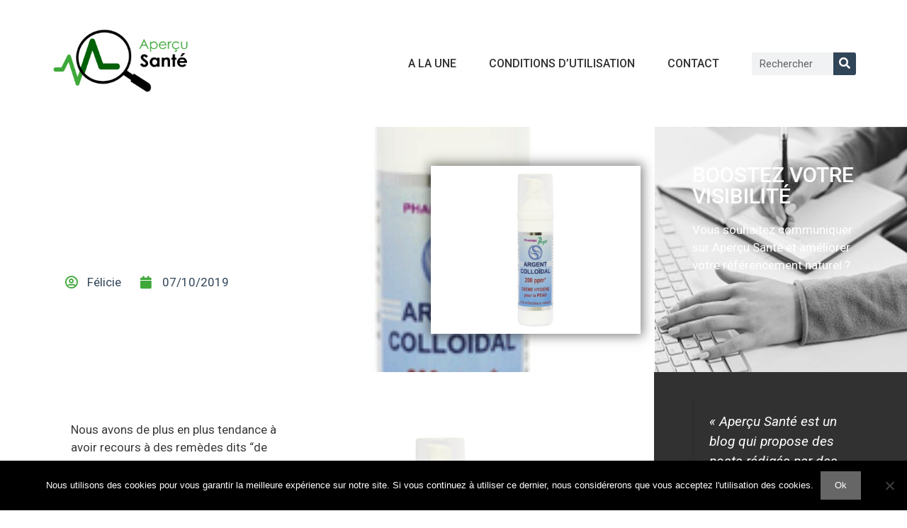

--- FILE ---
content_type: text/html; charset=UTF-8
request_url: https://apercu-sante.com/les-bienfaits-de-la-creme-dargent-colloidal-200-ppm/
body_size: 19542
content:
<!DOCTYPE html>
<html dir="ltr" lang="fr-FR" prefix="og: https://ogp.me/ns#">
<head>
	<meta charset="UTF-8">
	<title>Quelle est l'histoire de l'argent colloïdal ? Aperçu santé</title>
	<style>img:is([sizes="auto" i], [sizes^="auto," i]) { contain-intrinsic-size: 3000px 1500px }</style>
	
		<!-- All in One SEO 4.7.7.1 - aioseo.com -->
	<meta name="description" content="Vous ne connaissez pas les bienfaits de l&#039;argent colloïdal, ni les produits existants issus de cet ingrédient ? Ne vous en faites pas, nous vous expliquons tout dans cet article." />
	<meta name="robots" content="max-snippet:-1, max-image-preview:large, max-video-preview:-1" />
	<meta name="author" content="Félicie"/>
	<link rel="canonical" href="https://apercu-sante.com/les-bienfaits-de-la-creme-dargent-colloidal-200-ppm/" />
	<meta name="generator" content="All in One SEO (AIOSEO) 4.7.7.1" />
		<meta property="og:locale" content="fr_FR" />
		<meta property="og:site_name" content="Aperçu Santé | - Portail de recherche et référencement santé" />
		<meta property="og:type" content="article" />
		<meta property="og:title" content="Quelle est l&#039;histoire de l&#039;argent colloïdal ? Aperçu santé" />
		<meta property="og:description" content="Vous ne connaissez pas les bienfaits de l&#039;argent colloïdal, ni les produits existants issus de cet ingrédient ? Ne vous en faites pas, nous vous expliquons tout dans cet article." />
		<meta property="og:url" content="https://apercu-sante.com/les-bienfaits-de-la-creme-dargent-colloidal-200-ppm/" />
		<meta property="og:image" content="https://apercu-sante.com/wp-content/uploads/2020/09/cropped-logo-blog-apercu-sante.png" />
		<meta property="og:image:secure_url" content="https://apercu-sante.com/wp-content/uploads/2020/09/cropped-logo-blog-apercu-sante.png" />
		<meta property="article:published_time" content="2019-10-07T10:13:06+00:00" />
		<meta property="article:modified_time" content="2024-02-16T19:36:54+00:00" />
		<meta name="twitter:card" content="summary" />
		<meta name="twitter:title" content="Quelle est l&#039;histoire de l&#039;argent colloïdal ? Aperçu santé" />
		<meta name="twitter:description" content="Vous ne connaissez pas les bienfaits de l&#039;argent colloïdal, ni les produits existants issus de cet ingrédient ? Ne vous en faites pas, nous vous expliquons tout dans cet article." />
		<meta name="twitter:image" content="https://apercu-sante.com/wp-content/uploads/2020/09/cropped-logo-blog-apercu-sante.png" />
		<meta name="google" content="nositelinkssearchbox" />
		<script type="application/ld+json" class="aioseo-schema">
			{"@context":"https:\/\/schema.org","@graph":[{"@type":"Article","@id":"https:\/\/apercu-sante.com\/les-bienfaits-de-la-creme-dargent-colloidal-200-ppm\/#article","name":"Quelle est l'histoire de l'argent collo\u00efdal ? Aper\u00e7u sant\u00e9","headline":"Les bienfaits de la cr\u00e8me d&rsquo;argent collo\u00efdal 200 ppm","author":{"@id":"https:\/\/apercu-sante.com\/author\/felicie\/#author"},"publisher":{"@id":"https:\/\/apercu-sante.com\/#organization"},"image":{"@type":"ImageObject","url":"https:\/\/apercu-sante.com\/wp-content\/uploads\/2019\/10\/creme-argent-colloidal-200-ppm-1.png","width":416,"height":333,"caption":"creme argent colloidal 200 ppm"},"datePublished":"2019-10-07T10:13:06+00:00","dateModified":"2024-02-16T19:36:54+00:00","inLanguage":"fr-FR","mainEntityOfPage":{"@id":"https:\/\/apercu-sante.com\/les-bienfaits-de-la-creme-dargent-colloidal-200-ppm\/#webpage"},"isPartOf":{"@id":"https:\/\/apercu-sante.com\/les-bienfaits-de-la-creme-dargent-colloidal-200-ppm\/#webpage"},"articleSection":"actualites, Beaut\u00e9"},{"@type":"BreadcrumbList","@id":"https:\/\/apercu-sante.com\/les-bienfaits-de-la-creme-dargent-colloidal-200-ppm\/#breadcrumblist","itemListElement":[{"@type":"ListItem","@id":"https:\/\/apercu-sante.com\/#listItem","position":1,"name":"Domicile","item":"https:\/\/apercu-sante.com\/","nextItem":{"@type":"ListItem","@id":"https:\/\/apercu-sante.com\/les-bienfaits-de-la-creme-dargent-colloidal-200-ppm\/#listItem","name":"Les bienfaits de la cr\u00e8me d'argent collo\u00efdal 200 ppm"}},{"@type":"ListItem","@id":"https:\/\/apercu-sante.com\/les-bienfaits-de-la-creme-dargent-colloidal-200-ppm\/#listItem","position":2,"name":"Les bienfaits de la cr\u00e8me d'argent collo\u00efdal 200 ppm","previousItem":{"@type":"ListItem","@id":"https:\/\/apercu-sante.com\/#listItem","name":"Domicile"}}]},{"@type":"Organization","@id":"https:\/\/apercu-sante.com\/#organization","name":"Aper\u00e7u Sant\u00e9","description":"- Portail de recherche et r\u00e9f\u00e9rencement sant\u00e9","url":"https:\/\/apercu-sante.com\/","logo":{"@type":"ImageObject","url":"https:\/\/apercu-sante.com\/wp-content\/uploads\/2020\/09\/cropped-logo-blog-apercu-sante.png","@id":"https:\/\/apercu-sante.com\/les-bienfaits-de-la-creme-dargent-colloidal-200-ppm\/#organizationLogo","width":1164,"height":624},"image":{"@id":"https:\/\/apercu-sante.com\/les-bienfaits-de-la-creme-dargent-colloidal-200-ppm\/#organizationLogo"}},{"@type":"Person","@id":"https:\/\/apercu-sante.com\/author\/felicie\/#author","url":"https:\/\/apercu-sante.com\/author\/felicie\/","name":"F\u00e9licie"},{"@type":"WebPage","@id":"https:\/\/apercu-sante.com\/les-bienfaits-de-la-creme-dargent-colloidal-200-ppm\/#webpage","url":"https:\/\/apercu-sante.com\/les-bienfaits-de-la-creme-dargent-colloidal-200-ppm\/","name":"Quelle est l'histoire de l'argent collo\u00efdal ? Aper\u00e7u sant\u00e9","description":"Vous ne connaissez pas les bienfaits de l'argent collo\u00efdal, ni les produits existants issus de cet ingr\u00e9dient ? Ne vous en faites pas, nous vous expliquons tout dans cet article.","inLanguage":"fr-FR","isPartOf":{"@id":"https:\/\/apercu-sante.com\/#website"},"breadcrumb":{"@id":"https:\/\/apercu-sante.com\/les-bienfaits-de-la-creme-dargent-colloidal-200-ppm\/#breadcrumblist"},"author":{"@id":"https:\/\/apercu-sante.com\/author\/felicie\/#author"},"creator":{"@id":"https:\/\/apercu-sante.com\/author\/felicie\/#author"},"image":{"@type":"ImageObject","url":"https:\/\/apercu-sante.com\/wp-content\/uploads\/2019\/10\/creme-argent-colloidal-200-ppm-1.png","@id":"https:\/\/apercu-sante.com\/les-bienfaits-de-la-creme-dargent-colloidal-200-ppm\/#mainImage","width":416,"height":333,"caption":"creme argent colloidal 200 ppm"},"primaryImageOfPage":{"@id":"https:\/\/apercu-sante.com\/les-bienfaits-de-la-creme-dargent-colloidal-200-ppm\/#mainImage"},"datePublished":"2019-10-07T10:13:06+00:00","dateModified":"2024-02-16T19:36:54+00:00"},{"@type":"WebSite","@id":"https:\/\/apercu-sante.com\/#website","url":"https:\/\/apercu-sante.com\/","name":"Aper\u00e7u Sant\u00e9","description":"- Portail de recherche et r\u00e9f\u00e9rencement sant\u00e9","inLanguage":"fr-FR","publisher":{"@id":"https:\/\/apercu-sante.com\/#organization"}}]}
		</script>
		<!-- All in One SEO -->


            <script data-no-defer="1" data-ezscrex="false" data-cfasync="false" data-pagespeed-no-defer data-cookieconsent="ignore">
                var ctPublicFunctions = {"_ajax_nonce":"ef19cefbc6","_rest_nonce":"1766a36378","_ajax_url":"\/wp-admin\/admin-ajax.php","_rest_url":"https:\/\/apercu-sante.com\/wp-json\/","data__cookies_type":"native","data__ajax_type":"admin_ajax","data__bot_detector_enabled":0,"text__wait_for_decoding":"Decoding the contact data, let us a few seconds to finish. Anti-Spam by CleanTalk","cookiePrefix":"","wprocket_detected":false,"host_url":"apercu-sante.com"}
            </script>
        
            <script data-no-defer="1" data-ezscrex="false" data-cfasync="false" data-pagespeed-no-defer data-cookieconsent="ignore">
                var ctPublic = {"_ajax_nonce":"ef19cefbc6","settings__forms__check_internal":"0","settings__forms__check_external":"0","settings__forms__search_test":"1","settings__data__bot_detector_enabled":0,"settings__comments__form_decoration":0,"settings__sfw__anti_crawler":0,"blog_home":"https:\/\/apercu-sante.com\/","pixel__setting":"3","pixel__enabled":false,"pixel__url":"https:\/\/moderate3-v4.cleantalk.org\/pixel\/3b725dbde079080a80df433f47c45b19.gif","data__email_check_before_post":"1","data__email_check_exist_post":0,"data__cookies_type":"native","data__key_is_ok":true,"data__visible_fields_required":true,"wl_brandname":"Anti-Spam by CleanTalk","wl_brandname_short":"CleanTalk","ct_checkjs_key":2142305785,"emailEncoderPassKey":"5cf67f699dadf63043e5337a125ce031","bot_detector_forms_excluded":"W10=","advancedCacheExists":false,"varnishCacheExists":false,"wc_ajax_add_to_cart":false}
            </script>
        <meta name="viewport" content="width=device-width, initial-scale=1"><link href='https://fonts.gstatic.com' crossorigin rel='preconnect' />
<link href='https://fonts.googleapis.com' crossorigin rel='preconnect' />
<link rel="alternate" type="application/rss+xml" title="Aperçu Santé &raquo; Flux" href="https://apercu-sante.com/feed/" />
<link rel="alternate" type="application/rss+xml" title="Aperçu Santé &raquo; Flux des commentaires" href="https://apercu-sante.com/comments/feed/" />
<script>
window._wpemojiSettings = {"baseUrl":"https:\/\/s.w.org\/images\/core\/emoji\/15.0.3\/72x72\/","ext":".png","svgUrl":"https:\/\/s.w.org\/images\/core\/emoji\/15.0.3\/svg\/","svgExt":".svg","source":{"concatemoji":"https:\/\/apercu-sante.com\/wp-includes\/js\/wp-emoji-release.min.js?ver=6.7.1"}};
/*! This file is auto-generated */
!function(i,n){var o,s,e;function c(e){try{var t={supportTests:e,timestamp:(new Date).valueOf()};sessionStorage.setItem(o,JSON.stringify(t))}catch(e){}}function p(e,t,n){e.clearRect(0,0,e.canvas.width,e.canvas.height),e.fillText(t,0,0);var t=new Uint32Array(e.getImageData(0,0,e.canvas.width,e.canvas.height).data),r=(e.clearRect(0,0,e.canvas.width,e.canvas.height),e.fillText(n,0,0),new Uint32Array(e.getImageData(0,0,e.canvas.width,e.canvas.height).data));return t.every(function(e,t){return e===r[t]})}function u(e,t,n){switch(t){case"flag":return n(e,"\ud83c\udff3\ufe0f\u200d\u26a7\ufe0f","\ud83c\udff3\ufe0f\u200b\u26a7\ufe0f")?!1:!n(e,"\ud83c\uddfa\ud83c\uddf3","\ud83c\uddfa\u200b\ud83c\uddf3")&&!n(e,"\ud83c\udff4\udb40\udc67\udb40\udc62\udb40\udc65\udb40\udc6e\udb40\udc67\udb40\udc7f","\ud83c\udff4\u200b\udb40\udc67\u200b\udb40\udc62\u200b\udb40\udc65\u200b\udb40\udc6e\u200b\udb40\udc67\u200b\udb40\udc7f");case"emoji":return!n(e,"\ud83d\udc26\u200d\u2b1b","\ud83d\udc26\u200b\u2b1b")}return!1}function f(e,t,n){var r="undefined"!=typeof WorkerGlobalScope&&self instanceof WorkerGlobalScope?new OffscreenCanvas(300,150):i.createElement("canvas"),a=r.getContext("2d",{willReadFrequently:!0}),o=(a.textBaseline="top",a.font="600 32px Arial",{});return e.forEach(function(e){o[e]=t(a,e,n)}),o}function t(e){var t=i.createElement("script");t.src=e,t.defer=!0,i.head.appendChild(t)}"undefined"!=typeof Promise&&(o="wpEmojiSettingsSupports",s=["flag","emoji"],n.supports={everything:!0,everythingExceptFlag:!0},e=new Promise(function(e){i.addEventListener("DOMContentLoaded",e,{once:!0})}),new Promise(function(t){var n=function(){try{var e=JSON.parse(sessionStorage.getItem(o));if("object"==typeof e&&"number"==typeof e.timestamp&&(new Date).valueOf()<e.timestamp+604800&&"object"==typeof e.supportTests)return e.supportTests}catch(e){}return null}();if(!n){if("undefined"!=typeof Worker&&"undefined"!=typeof OffscreenCanvas&&"undefined"!=typeof URL&&URL.createObjectURL&&"undefined"!=typeof Blob)try{var e="postMessage("+f.toString()+"("+[JSON.stringify(s),u.toString(),p.toString()].join(",")+"));",r=new Blob([e],{type:"text/javascript"}),a=new Worker(URL.createObjectURL(r),{name:"wpTestEmojiSupports"});return void(a.onmessage=function(e){c(n=e.data),a.terminate(),t(n)})}catch(e){}c(n=f(s,u,p))}t(n)}).then(function(e){for(var t in e)n.supports[t]=e[t],n.supports.everything=n.supports.everything&&n.supports[t],"flag"!==t&&(n.supports.everythingExceptFlag=n.supports.everythingExceptFlag&&n.supports[t]);n.supports.everythingExceptFlag=n.supports.everythingExceptFlag&&!n.supports.flag,n.DOMReady=!1,n.readyCallback=function(){n.DOMReady=!0}}).then(function(){return e}).then(function(){var e;n.supports.everything||(n.readyCallback(),(e=n.source||{}).concatemoji?t(e.concatemoji):e.wpemoji&&e.twemoji&&(t(e.twemoji),t(e.wpemoji)))}))}((window,document),window._wpemojiSettings);
</script>
<link rel='stylesheet' id='generate-fonts-css' href='//fonts.googleapis.com/css?family=Roboto:100,100italic,300,300italic,regular,italic,500,500italic,700,700italic,900,900italic' media='all' />
<style id='wp-emoji-styles-inline-css'>

	img.wp-smiley, img.emoji {
		display: inline !important;
		border: none !important;
		box-shadow: none !important;
		height: 1em !important;
		width: 1em !important;
		margin: 0 0.07em !important;
		vertical-align: -0.1em !important;
		background: none !important;
		padding: 0 !important;
	}
</style>
<link rel='stylesheet' id='wp-block-library-css' href='https://apercu-sante.com/wp-includes/css/dist/block-library/style.min.css?ver=6.7.1' media='all' />
<style id='classic-theme-styles-inline-css'>
/*! This file is auto-generated */
.wp-block-button__link{color:#fff;background-color:#32373c;border-radius:9999px;box-shadow:none;text-decoration:none;padding:calc(.667em + 2px) calc(1.333em + 2px);font-size:1.125em}.wp-block-file__button{background:#32373c;color:#fff;text-decoration:none}
</style>
<style id='global-styles-inline-css'>
:root{--wp--preset--aspect-ratio--square: 1;--wp--preset--aspect-ratio--4-3: 4/3;--wp--preset--aspect-ratio--3-4: 3/4;--wp--preset--aspect-ratio--3-2: 3/2;--wp--preset--aspect-ratio--2-3: 2/3;--wp--preset--aspect-ratio--16-9: 16/9;--wp--preset--aspect-ratio--9-16: 9/16;--wp--preset--color--black: #000000;--wp--preset--color--cyan-bluish-gray: #abb8c3;--wp--preset--color--white: #ffffff;--wp--preset--color--pale-pink: #f78da7;--wp--preset--color--vivid-red: #cf2e2e;--wp--preset--color--luminous-vivid-orange: #ff6900;--wp--preset--color--luminous-vivid-amber: #fcb900;--wp--preset--color--light-green-cyan: #7bdcb5;--wp--preset--color--vivid-green-cyan: #00d084;--wp--preset--color--pale-cyan-blue: #8ed1fc;--wp--preset--color--vivid-cyan-blue: #0693e3;--wp--preset--color--vivid-purple: #9b51e0;--wp--preset--color--contrast: var(--contrast);--wp--preset--color--contrast-2: var(--contrast-2);--wp--preset--color--contrast-3: var(--contrast-3);--wp--preset--color--base: var(--base);--wp--preset--color--base-2: var(--base-2);--wp--preset--color--base-3: var(--base-3);--wp--preset--color--accent: var(--accent);--wp--preset--gradient--vivid-cyan-blue-to-vivid-purple: linear-gradient(135deg,rgba(6,147,227,1) 0%,rgb(155,81,224) 100%);--wp--preset--gradient--light-green-cyan-to-vivid-green-cyan: linear-gradient(135deg,rgb(122,220,180) 0%,rgb(0,208,130) 100%);--wp--preset--gradient--luminous-vivid-amber-to-luminous-vivid-orange: linear-gradient(135deg,rgba(252,185,0,1) 0%,rgba(255,105,0,1) 100%);--wp--preset--gradient--luminous-vivid-orange-to-vivid-red: linear-gradient(135deg,rgba(255,105,0,1) 0%,rgb(207,46,46) 100%);--wp--preset--gradient--very-light-gray-to-cyan-bluish-gray: linear-gradient(135deg,rgb(238,238,238) 0%,rgb(169,184,195) 100%);--wp--preset--gradient--cool-to-warm-spectrum: linear-gradient(135deg,rgb(74,234,220) 0%,rgb(151,120,209) 20%,rgb(207,42,186) 40%,rgb(238,44,130) 60%,rgb(251,105,98) 80%,rgb(254,248,76) 100%);--wp--preset--gradient--blush-light-purple: linear-gradient(135deg,rgb(255,206,236) 0%,rgb(152,150,240) 100%);--wp--preset--gradient--blush-bordeaux: linear-gradient(135deg,rgb(254,205,165) 0%,rgb(254,45,45) 50%,rgb(107,0,62) 100%);--wp--preset--gradient--luminous-dusk: linear-gradient(135deg,rgb(255,203,112) 0%,rgb(199,81,192) 50%,rgb(65,88,208) 100%);--wp--preset--gradient--pale-ocean: linear-gradient(135deg,rgb(255,245,203) 0%,rgb(182,227,212) 50%,rgb(51,167,181) 100%);--wp--preset--gradient--electric-grass: linear-gradient(135deg,rgb(202,248,128) 0%,rgb(113,206,126) 100%);--wp--preset--gradient--midnight: linear-gradient(135deg,rgb(2,3,129) 0%,rgb(40,116,252) 100%);--wp--preset--font-size--small: 13px;--wp--preset--font-size--medium: 20px;--wp--preset--font-size--large: 36px;--wp--preset--font-size--x-large: 42px;--wp--preset--spacing--20: 0.44rem;--wp--preset--spacing--30: 0.67rem;--wp--preset--spacing--40: 1rem;--wp--preset--spacing--50: 1.5rem;--wp--preset--spacing--60: 2.25rem;--wp--preset--spacing--70: 3.38rem;--wp--preset--spacing--80: 5.06rem;--wp--preset--shadow--natural: 6px 6px 9px rgba(0, 0, 0, 0.2);--wp--preset--shadow--deep: 12px 12px 50px rgba(0, 0, 0, 0.4);--wp--preset--shadow--sharp: 6px 6px 0px rgba(0, 0, 0, 0.2);--wp--preset--shadow--outlined: 6px 6px 0px -3px rgba(255, 255, 255, 1), 6px 6px rgba(0, 0, 0, 1);--wp--preset--shadow--crisp: 6px 6px 0px rgba(0, 0, 0, 1);}:where(.is-layout-flex){gap: 0.5em;}:where(.is-layout-grid){gap: 0.5em;}body .is-layout-flex{display: flex;}.is-layout-flex{flex-wrap: wrap;align-items: center;}.is-layout-flex > :is(*, div){margin: 0;}body .is-layout-grid{display: grid;}.is-layout-grid > :is(*, div){margin: 0;}:where(.wp-block-columns.is-layout-flex){gap: 2em;}:where(.wp-block-columns.is-layout-grid){gap: 2em;}:where(.wp-block-post-template.is-layout-flex){gap: 1.25em;}:where(.wp-block-post-template.is-layout-grid){gap: 1.25em;}.has-black-color{color: var(--wp--preset--color--black) !important;}.has-cyan-bluish-gray-color{color: var(--wp--preset--color--cyan-bluish-gray) !important;}.has-white-color{color: var(--wp--preset--color--white) !important;}.has-pale-pink-color{color: var(--wp--preset--color--pale-pink) !important;}.has-vivid-red-color{color: var(--wp--preset--color--vivid-red) !important;}.has-luminous-vivid-orange-color{color: var(--wp--preset--color--luminous-vivid-orange) !important;}.has-luminous-vivid-amber-color{color: var(--wp--preset--color--luminous-vivid-amber) !important;}.has-light-green-cyan-color{color: var(--wp--preset--color--light-green-cyan) !important;}.has-vivid-green-cyan-color{color: var(--wp--preset--color--vivid-green-cyan) !important;}.has-pale-cyan-blue-color{color: var(--wp--preset--color--pale-cyan-blue) !important;}.has-vivid-cyan-blue-color{color: var(--wp--preset--color--vivid-cyan-blue) !important;}.has-vivid-purple-color{color: var(--wp--preset--color--vivid-purple) !important;}.has-black-background-color{background-color: var(--wp--preset--color--black) !important;}.has-cyan-bluish-gray-background-color{background-color: var(--wp--preset--color--cyan-bluish-gray) !important;}.has-white-background-color{background-color: var(--wp--preset--color--white) !important;}.has-pale-pink-background-color{background-color: var(--wp--preset--color--pale-pink) !important;}.has-vivid-red-background-color{background-color: var(--wp--preset--color--vivid-red) !important;}.has-luminous-vivid-orange-background-color{background-color: var(--wp--preset--color--luminous-vivid-orange) !important;}.has-luminous-vivid-amber-background-color{background-color: var(--wp--preset--color--luminous-vivid-amber) !important;}.has-light-green-cyan-background-color{background-color: var(--wp--preset--color--light-green-cyan) !important;}.has-vivid-green-cyan-background-color{background-color: var(--wp--preset--color--vivid-green-cyan) !important;}.has-pale-cyan-blue-background-color{background-color: var(--wp--preset--color--pale-cyan-blue) !important;}.has-vivid-cyan-blue-background-color{background-color: var(--wp--preset--color--vivid-cyan-blue) !important;}.has-vivid-purple-background-color{background-color: var(--wp--preset--color--vivid-purple) !important;}.has-black-border-color{border-color: var(--wp--preset--color--black) !important;}.has-cyan-bluish-gray-border-color{border-color: var(--wp--preset--color--cyan-bluish-gray) !important;}.has-white-border-color{border-color: var(--wp--preset--color--white) !important;}.has-pale-pink-border-color{border-color: var(--wp--preset--color--pale-pink) !important;}.has-vivid-red-border-color{border-color: var(--wp--preset--color--vivid-red) !important;}.has-luminous-vivid-orange-border-color{border-color: var(--wp--preset--color--luminous-vivid-orange) !important;}.has-luminous-vivid-amber-border-color{border-color: var(--wp--preset--color--luminous-vivid-amber) !important;}.has-light-green-cyan-border-color{border-color: var(--wp--preset--color--light-green-cyan) !important;}.has-vivid-green-cyan-border-color{border-color: var(--wp--preset--color--vivid-green-cyan) !important;}.has-pale-cyan-blue-border-color{border-color: var(--wp--preset--color--pale-cyan-blue) !important;}.has-vivid-cyan-blue-border-color{border-color: var(--wp--preset--color--vivid-cyan-blue) !important;}.has-vivid-purple-border-color{border-color: var(--wp--preset--color--vivid-purple) !important;}.has-vivid-cyan-blue-to-vivid-purple-gradient-background{background: var(--wp--preset--gradient--vivid-cyan-blue-to-vivid-purple) !important;}.has-light-green-cyan-to-vivid-green-cyan-gradient-background{background: var(--wp--preset--gradient--light-green-cyan-to-vivid-green-cyan) !important;}.has-luminous-vivid-amber-to-luminous-vivid-orange-gradient-background{background: var(--wp--preset--gradient--luminous-vivid-amber-to-luminous-vivid-orange) !important;}.has-luminous-vivid-orange-to-vivid-red-gradient-background{background: var(--wp--preset--gradient--luminous-vivid-orange-to-vivid-red) !important;}.has-very-light-gray-to-cyan-bluish-gray-gradient-background{background: var(--wp--preset--gradient--very-light-gray-to-cyan-bluish-gray) !important;}.has-cool-to-warm-spectrum-gradient-background{background: var(--wp--preset--gradient--cool-to-warm-spectrum) !important;}.has-blush-light-purple-gradient-background{background: var(--wp--preset--gradient--blush-light-purple) !important;}.has-blush-bordeaux-gradient-background{background: var(--wp--preset--gradient--blush-bordeaux) !important;}.has-luminous-dusk-gradient-background{background: var(--wp--preset--gradient--luminous-dusk) !important;}.has-pale-ocean-gradient-background{background: var(--wp--preset--gradient--pale-ocean) !important;}.has-electric-grass-gradient-background{background: var(--wp--preset--gradient--electric-grass) !important;}.has-midnight-gradient-background{background: var(--wp--preset--gradient--midnight) !important;}.has-small-font-size{font-size: var(--wp--preset--font-size--small) !important;}.has-medium-font-size{font-size: var(--wp--preset--font-size--medium) !important;}.has-large-font-size{font-size: var(--wp--preset--font-size--large) !important;}.has-x-large-font-size{font-size: var(--wp--preset--font-size--x-large) !important;}
:where(.wp-block-post-template.is-layout-flex){gap: 1.25em;}:where(.wp-block-post-template.is-layout-grid){gap: 1.25em;}
:where(.wp-block-columns.is-layout-flex){gap: 2em;}:where(.wp-block-columns.is-layout-grid){gap: 2em;}
:root :where(.wp-block-pullquote){font-size: 1.5em;line-height: 1.6;}
</style>
<link rel='stylesheet' id='cptch_stylesheet-css' href='https://apercu-sante.com/wp-content/plugins/captcha/css/front_end_style.css?ver=4.4.5' media='all' />
<link rel='stylesheet' id='dashicons-css' href='https://apercu-sante.com/wp-includes/css/dashicons.min.css?ver=6.7.1' media='all' />
<link rel='stylesheet' id='cptch_desktop_style-css' href='https://apercu-sante.com/wp-content/plugins/captcha/css/desktop_style.css?ver=4.4.5' media='all' />
<link rel='stylesheet' id='ct_public_css-css' href='https://apercu-sante.com/wp-content/plugins/cleantalk-spam-protect/css/cleantalk-public.min.css?ver=6.48.1' media='all' />
<link rel='stylesheet' id='ct_email_decoder_css-css' href='https://apercu-sante.com/wp-content/plugins/cleantalk-spam-protect/css/cleantalk-email-decoder.min.css?ver=6.48.1' media='all' />
<link rel='stylesheet' id='contact-form-7-css' href='https://apercu-sante.com/wp-content/plugins/contact-form-7/includes/css/styles.css?ver=6.0.2' media='all' />
<link rel='stylesheet' id='cookie-notice-front-css' href='https://apercu-sante.com/wp-content/plugins/cookie-notice/css/front.min.css?ver=2.5.5' media='all' />
<link rel='stylesheet' id='math-captcha-frontend-css' href='https://apercu-sante.com/wp-content/plugins/wp-math-captcha/css/frontend.css?ver=6.7.1' media='all' />
<link rel='stylesheet' id='generate-style-grid-css' href='https://apercu-sante.com/wp-content/themes/generatepress/assets/css/unsemantic-grid.min.css?ver=3.5.1' media='all' />
<link rel='stylesheet' id='generate-style-css' href='https://apercu-sante.com/wp-content/themes/generatepress/assets/css/style.min.css?ver=3.5.1' media='all' />
<style id='generate-style-inline-css'>
body{background-color:#ffffff;color:#3a3a3a;}a{color:#3ea839;}a:visited{color:#3ea839;}a:hover, a:focus, a:active{color:#000000;}body .grid-container{max-width:1100px;}.wp-block-group__inner-container{max-width:1100px;margin-left:auto;margin-right:auto;}:root{--contrast:#222222;--contrast-2:#575760;--contrast-3:#b2b2be;--base:#f0f0f0;--base-2:#f7f8f9;--base-3:#ffffff;--accent:#1e73be;}:root .has-contrast-color{color:var(--contrast);}:root .has-contrast-background-color{background-color:var(--contrast);}:root .has-contrast-2-color{color:var(--contrast-2);}:root .has-contrast-2-background-color{background-color:var(--contrast-2);}:root .has-contrast-3-color{color:var(--contrast-3);}:root .has-contrast-3-background-color{background-color:var(--contrast-3);}:root .has-base-color{color:var(--base);}:root .has-base-background-color{background-color:var(--base);}:root .has-base-2-color{color:var(--base-2);}:root .has-base-2-background-color{background-color:var(--base-2);}:root .has-base-3-color{color:var(--base-3);}:root .has-base-3-background-color{background-color:var(--base-3);}:root .has-accent-color{color:var(--accent);}:root .has-accent-background-color{background-color:var(--accent);}body, button, input, select, textarea{font-family:"Roboto", sans-serif;}body{line-height:1.5;}.entry-content > [class*="wp-block-"]:not(:last-child):not(.wp-block-heading){margin-bottom:1.5em;}.main-title{font-size:45px;}.main-navigation .main-nav ul ul li a{font-size:14px;}.sidebar .widget, .footer-widgets .widget{font-size:17px;}h1{font-family:"Roboto", sans-serif;font-weight:300;font-size:40px;}h2{font-family:"Roboto", sans-serif;font-weight:300;font-size:30px;}h3{font-family:"Roboto", sans-serif;font-size:20px;}h4{font-size:inherit;}h5{font-size:inherit;}@media (max-width:768px){.main-title{font-size:30px;}h1{font-size:30px;}h2{font-size:25px;}}.top-bar{background-color:#636363;color:#ffffff;}.top-bar a{color:#ffffff;}.top-bar a:hover{color:#303030;}.site-header{background-color:#ffffff;color:#3a3a3a;}.site-header a{color:#3a3a3a;}.main-title a,.main-title a:hover{color:#222222;}.site-description{color:#757575;}.main-navigation,.main-navigation ul ul{background-color:#222222;}.main-navigation .main-nav ul li a, .main-navigation .menu-toggle, .main-navigation .menu-bar-items{color:#ffffff;}.main-navigation .main-nav ul li:not([class*="current-menu-"]):hover > a, .main-navigation .main-nav ul li:not([class*="current-menu-"]):focus > a, .main-navigation .main-nav ul li.sfHover:not([class*="current-menu-"]) > a, .main-navigation .menu-bar-item:hover > a, .main-navigation .menu-bar-item.sfHover > a{color:#ffffff;background-color:#3f3f3f;}button.menu-toggle:hover,button.menu-toggle:focus,.main-navigation .mobile-bar-items a,.main-navigation .mobile-bar-items a:hover,.main-navigation .mobile-bar-items a:focus{color:#ffffff;}.main-navigation .main-nav ul li[class*="current-menu-"] > a{color:#ffffff;background-color:#3f3f3f;}.navigation-search input[type="search"],.navigation-search input[type="search"]:active, .navigation-search input[type="search"]:focus, .main-navigation .main-nav ul li.search-item.active > a, .main-navigation .menu-bar-items .search-item.active > a{color:#ffffff;background-color:#3f3f3f;}.main-navigation ul ul{background-color:#3f3f3f;}.main-navigation .main-nav ul ul li a{color:#ffffff;}.main-navigation .main-nav ul ul li:not([class*="current-menu-"]):hover > a,.main-navigation .main-nav ul ul li:not([class*="current-menu-"]):focus > a, .main-navigation .main-nav ul ul li.sfHover:not([class*="current-menu-"]) > a{color:#ffffff;background-color:#4f4f4f;}.main-navigation .main-nav ul ul li[class*="current-menu-"] > a{color:#ffffff;background-color:#4f4f4f;}.separate-containers .inside-article, .separate-containers .comments-area, .separate-containers .page-header, .one-container .container, .separate-containers .paging-navigation, .inside-page-header{background-color:#ffffff;}.entry-meta{color:#595959;}.entry-meta a{color:#595959;}.entry-meta a:hover{color:#1e73be;}.sidebar .widget{background-color:#ffffff;}.sidebar .widget .widget-title{color:#000000;}.footer-widgets{background-color:#ffffff;}.footer-widgets .widget-title{color:#000000;}.site-info{color:#ffffff;background-color:#222222;}.site-info a{color:#ffffff;}.site-info a:hover{color:#606060;}.footer-bar .widget_nav_menu .current-menu-item a{color:#606060;}input[type="text"],input[type="email"],input[type="url"],input[type="password"],input[type="search"],input[type="tel"],input[type="number"],textarea,select{color:#666666;background-color:#fafafa;border-color:#cccccc;}input[type="text"]:focus,input[type="email"]:focus,input[type="url"]:focus,input[type="password"]:focus,input[type="search"]:focus,input[type="tel"]:focus,input[type="number"]:focus,textarea:focus,select:focus{color:#666666;background-color:#ffffff;border-color:#bfbfbf;}button,html input[type="button"],input[type="reset"],input[type="submit"],a.button,a.wp-block-button__link:not(.has-background){color:#ffffff;background-color:#666666;}button:hover,html input[type="button"]:hover,input[type="reset"]:hover,input[type="submit"]:hover,a.button:hover,button:focus,html input[type="button"]:focus,input[type="reset"]:focus,input[type="submit"]:focus,a.button:focus,a.wp-block-button__link:not(.has-background):active,a.wp-block-button__link:not(.has-background):focus,a.wp-block-button__link:not(.has-background):hover{color:#ffffff;background-color:#3f3f3f;}a.generate-back-to-top{background-color:rgba( 0,0,0,0.4 );color:#ffffff;}a.generate-back-to-top:hover,a.generate-back-to-top:focus{background-color:rgba( 0,0,0,0.6 );color:#ffffff;}:root{--gp-search-modal-bg-color:var(--base-3);--gp-search-modal-text-color:var(--contrast);--gp-search-modal-overlay-bg-color:rgba(0,0,0,0.2);}@media (max-width:768px){.main-navigation .menu-bar-item:hover > a, .main-navigation .menu-bar-item.sfHover > a{background:none;color:#ffffff;}}.inside-top-bar{padding:10px;}.inside-header{padding:40px;}.site-main .wp-block-group__inner-container{padding:40px;}.entry-content .alignwide, body:not(.no-sidebar) .entry-content .alignfull{margin-left:-40px;width:calc(100% + 80px);max-width:calc(100% + 80px);}.rtl .menu-item-has-children .dropdown-menu-toggle{padding-left:20px;}.rtl .main-navigation .main-nav ul li.menu-item-has-children > a{padding-right:20px;}.site-info{padding:20px;}@media (max-width:768px){.separate-containers .inside-article, .separate-containers .comments-area, .separate-containers .page-header, .separate-containers .paging-navigation, .one-container .site-content, .inside-page-header{padding:30px;}.site-main .wp-block-group__inner-container{padding:30px;}.site-info{padding-right:10px;padding-left:10px;}.entry-content .alignwide, body:not(.no-sidebar) .entry-content .alignfull{margin-left:-30px;width:calc(100% + 60px);max-width:calc(100% + 60px);}}.one-container .sidebar .widget{padding:0px;}@media (max-width:768px){.main-navigation .menu-toggle,.main-navigation .mobile-bar-items,.sidebar-nav-mobile:not(#sticky-placeholder){display:block;}.main-navigation ul,.gen-sidebar-nav{display:none;}[class*="nav-float-"] .site-header .inside-header > *{float:none;clear:both;}}
</style>
<link rel='stylesheet' id='generate-mobile-style-css' href='https://apercu-sante.com/wp-content/themes/generatepress/assets/css/mobile.min.css?ver=3.5.1' media='all' />
<link rel='stylesheet' id='generate-font-icons-css' href='https://apercu-sante.com/wp-content/themes/generatepress/assets/css/components/font-icons.min.css?ver=3.5.1' media='all' />
<link rel='stylesheet' id='font-awesome-css' href='https://apercu-sante.com/wp-content/plugins/elementor/assets/lib/font-awesome/css/font-awesome.min.css?ver=4.7.0' media='all' />
<link rel='stylesheet' id='elementor-frontend-css' href='https://apercu-sante.com/wp-content/plugins/elementor/assets/css/frontend.min.css?ver=3.26.4' media='all' />
<style id='elementor-frontend-inline-css'>
.elementor-6870 .elementor-element.elementor-element-493f995c:not(.elementor-motion-effects-element-type-background), .elementor-6870 .elementor-element.elementor-element-493f995c > .elementor-motion-effects-container > .elementor-motion-effects-layer{background-image:url("https://apercu-sante.com/wp-content/uploads/2019/10/creme-argent-colloidal-200-ppm-1.png");}
</style>
<link rel='stylesheet' id='widget-image-css' href='https://apercu-sante.com/wp-content/plugins/elementor/assets/css/widget-image.min.css?ver=3.26.4' media='all' />
<link rel='stylesheet' id='widget-nav-menu-css' href='https://apercu-sante.com/wp-content/plugins/elementor-pro/assets/css/widget-nav-menu.min.css?ver=3.26.3' media='all' />
<link rel='stylesheet' id='widget-search-form-css' href='https://apercu-sante.com/wp-content/plugins/elementor-pro/assets/css/widget-search-form.min.css?ver=3.26.3' media='all' />
<link rel='stylesheet' id='elementor-icons-shared-0-css' href='https://apercu-sante.com/wp-content/plugins/elementor/assets/lib/font-awesome/css/fontawesome.min.css?ver=5.15.3' media='all' />
<link rel='stylesheet' id='elementor-icons-fa-solid-css' href='https://apercu-sante.com/wp-content/plugins/elementor/assets/lib/font-awesome/css/solid.min.css?ver=5.15.3' media='all' />
<link rel='stylesheet' id='widget-heading-css' href='https://apercu-sante.com/wp-content/plugins/elementor/assets/css/widget-heading.min.css?ver=3.26.4' media='all' />
<link rel='stylesheet' id='widget-spacer-css' href='https://apercu-sante.com/wp-content/plugins/elementor/assets/css/widget-spacer.min.css?ver=3.26.4' media='all' />
<link rel='stylesheet' id='widget-posts-css' href='https://apercu-sante.com/wp-content/plugins/elementor-pro/assets/css/widget-posts.min.css?ver=3.26.3' media='all' />
<link rel='stylesheet' id='widget-icon-list-css' href='https://apercu-sante.com/wp-content/plugins/elementor/assets/css/widget-icon-list.min.css?ver=3.26.4' media='all' />
<link rel='stylesheet' id='e-animation-zoomIn-css' href='https://apercu-sante.com/wp-content/plugins/elementor/assets/lib/animations/styles/zoomIn.min.css?ver=3.26.4' media='all' />
<link rel='stylesheet' id='e-animation-fadeInLeft-css' href='https://apercu-sante.com/wp-content/plugins/elementor/assets/lib/animations/styles/fadeInLeft.min.css?ver=3.26.4' media='all' />
<link rel='stylesheet' id='widget-post-info-css' href='https://apercu-sante.com/wp-content/plugins/elementor-pro/assets/css/widget-post-info.min.css?ver=3.26.3' media='all' />
<link rel='stylesheet' id='elementor-icons-fa-regular-css' href='https://apercu-sante.com/wp-content/plugins/elementor/assets/lib/font-awesome/css/regular.min.css?ver=5.15.3' media='all' />
<link rel='stylesheet' id='widget-text-editor-css' href='https://apercu-sante.com/wp-content/plugins/elementor/assets/css/widget-text-editor.min.css?ver=3.26.4' media='all' />
<link rel='stylesheet' id='widget-divider-css' href='https://apercu-sante.com/wp-content/plugins/elementor/assets/css/widget-divider.min.css?ver=3.26.4' media='all' />
<link rel='stylesheet' id='elementor-icons-css' href='https://apercu-sante.com/wp-content/plugins/elementor/assets/lib/eicons/css/elementor-icons.min.css?ver=5.34.0' media='all' />
<link rel='stylesheet' id='elementor-post-6840-css' href='https://apercu-sante.com/wp-content/uploads/elementor/css/post-6840.css?ver=1735031936' media='all' />
<link rel='stylesheet' id='elementor-post-6861-css' href='https://apercu-sante.com/wp-content/uploads/elementor/css/post-6861.css?ver=1735031936' media='all' />
<link rel='stylesheet' id='elementor-post-6864-css' href='https://apercu-sante.com/wp-content/uploads/elementor/css/post-6864.css?ver=1735031936' media='all' />
<link rel='stylesheet' id='elementor-post-6870-css' href='https://apercu-sante.com/wp-content/uploads/elementor/css/post-6870.css?ver=1735035518' media='all' />
<link rel='stylesheet' id='google-fonts-1-css' href='https://fonts.googleapis.com/css?family=Roboto%3A100%2C100italic%2C200%2C200italic%2C300%2C300italic%2C400%2C400italic%2C500%2C500italic%2C600%2C600italic%2C700%2C700italic%2C800%2C800italic%2C900%2C900italic%7CRoboto+Slab%3A100%2C100italic%2C200%2C200italic%2C300%2C300italic%2C400%2C400italic%2C500%2C500italic%2C600%2C600italic%2C700%2C700italic%2C800%2C800italic%2C900%2C900italic&#038;display=auto&#038;ver=6.7.1' media='all' />
<link rel="preconnect" href="https://fonts.gstatic.com/" crossorigin><script data-pagespeed-no-defer src="https://apercu-sante.com/wp-content/plugins/cleantalk-spam-protect/js/apbct-public-bundle.min.js?ver=6.48.1" id="ct_public_functions-js"></script>
<script id="cookie-notice-front-js-before">
var cnArgs = {"ajaxUrl":"https:\/\/apercu-sante.com\/wp-admin\/admin-ajax.php","nonce":"9162f44dc2","hideEffect":"fade","position":"bottom","onScroll":false,"onScrollOffset":100,"onClick":false,"cookieName":"cookie_notice_accepted","cookieTime":2592000,"cookieTimeRejected":2592000,"globalCookie":false,"redirection":false,"cache":false,"revokeCookies":false,"revokeCookiesOpt":"automatic"};
</script>
<script src="https://apercu-sante.com/wp-content/plugins/cookie-notice/js/front.min.js?ver=2.5.5" id="cookie-notice-front-js"></script>
<script src="https://apercu-sante.com/wp-includes/js/jquery/jquery.min.js?ver=3.7.1" id="jquery-core-js"></script>
<script src="https://apercu-sante.com/wp-includes/js/jquery/jquery-migrate.min.js?ver=3.4.1" id="jquery-migrate-js"></script>
<link rel="https://api.w.org/" href="https://apercu-sante.com/wp-json/" /><link rel="alternate" title="JSON" type="application/json" href="https://apercu-sante.com/wp-json/wp/v2/posts/6384" /><link rel="EditURI" type="application/rsd+xml" title="RSD" href="https://apercu-sante.com/xmlrpc.php?rsd" />
<meta name="generator" content="WordPress 6.7.1" />
<link rel='shortlink' href='https://apercu-sante.com/?p=6384' />
<link rel="alternate" title="oEmbed (JSON)" type="application/json+oembed" href="https://apercu-sante.com/wp-json/oembed/1.0/embed?url=https%3A%2F%2Fapercu-sante.com%2Fles-bienfaits-de-la-creme-dargent-colloidal-200-ppm%2F" />
<link rel="alternate" title="oEmbed (XML)" type="text/xml+oembed" href="https://apercu-sante.com/wp-json/oembed/1.0/embed?url=https%3A%2F%2Fapercu-sante.com%2Fles-bienfaits-de-la-creme-dargent-colloidal-200-ppm%2F&#038;format=xml" />
<meta name="generator" content="Elementor 3.26.4; settings: css_print_method-external, google_font-enabled, font_display-auto">
<script type="text/javascript" src="https://apercu-sante.com/wp-content/plugins/si-captcha-for-wordpress/captcha/si_captcha.js?ver=1769069481"></script>
<!-- begin SI CAPTCHA Anti-Spam - login/register form style -->
<style type="text/css">
.si_captcha_small { width:175px; height:45px; padding-top:10px; padding-bottom:10px; }
.si_captcha_large { width:250px; height:60px; padding-top:10px; padding-bottom:10px; }
img#si_image_com { border-style:none; margin:0; padding-right:5px; float:left; }
img#si_image_reg { border-style:none; margin:0; padding-right:5px; float:left; }
img#si_image_log { border-style:none; margin:0; padding-right:5px; float:left; }
img#si_image_side_login { border-style:none; margin:0; padding-right:5px; float:left; }
img#si_image_checkout { border-style:none; margin:0; padding-right:5px; float:left; }
img#si_image_jetpack { border-style:none; margin:0; padding-right:5px; float:left; }
img#si_image_bbpress_topic { border-style:none; margin:0; padding-right:5px; float:left; }
.si_captcha_refresh { border-style:none; margin:0; vertical-align:bottom; }
div#si_captcha_input { display:block; padding-top:15px; padding-bottom:5px; }
label#si_captcha_code_label { margin:0; }
input#si_captcha_code_input { width:65px; }
p#si_captcha_code_p { clear: left; padding-top:10px; }
.si-captcha-jetpack-error { color:#DC3232; }
</style>
<!-- end SI CAPTCHA Anti-Spam - login/register form style -->
			<style>
				.e-con.e-parent:nth-of-type(n+4):not(.e-lazyloaded):not(.e-no-lazyload),
				.e-con.e-parent:nth-of-type(n+4):not(.e-lazyloaded):not(.e-no-lazyload) * {
					background-image: none !important;
				}
				@media screen and (max-height: 1024px) {
					.e-con.e-parent:nth-of-type(n+3):not(.e-lazyloaded):not(.e-no-lazyload),
					.e-con.e-parent:nth-of-type(n+3):not(.e-lazyloaded):not(.e-no-lazyload) * {
						background-image: none !important;
					}
				}
				@media screen and (max-height: 640px) {
					.e-con.e-parent:nth-of-type(n+2):not(.e-lazyloaded):not(.e-no-lazyload),
					.e-con.e-parent:nth-of-type(n+2):not(.e-lazyloaded):not(.e-no-lazyload) * {
						background-image: none !important;
					}
				}
			</style>
			<style type="text/css">.broken_link, a.broken_link {
	text-decoration: line-through;
}</style><link rel="icon" href="https://apercu-sante.com/wp-content/uploads/2020/09/cropped-blog-apercu-sante-icone-32x32.png" sizes="32x32" />
<link rel="icon" href="https://apercu-sante.com/wp-content/uploads/2020/09/cropped-blog-apercu-sante-icone-192x192.png" sizes="192x192" />
<link rel="apple-touch-icon" href="https://apercu-sante.com/wp-content/uploads/2020/09/cropped-blog-apercu-sante-icone-180x180.png" />
<meta name="msapplication-TileImage" content="https://apercu-sante.com/wp-content/uploads/2020/09/cropped-blog-apercu-sante-icone-270x270.png" />
</head>

<body data-rsssl=1 class="post-template-default single single-post postid-6384 single-format-standard wp-custom-logo wp-embed-responsive cookies-not-set no-sidebar nav-below-header separate-containers fluid-header active-footer-widgets-3 nav-aligned-left header-aligned-left dropdown-hover featured-image-active elementor-default elementor-template-full-width elementor-kit-6840 elementor-page elementor-page-6384 elementor-page-6870 full-width-content" itemtype="https://schema.org/Blog" itemscope>
	<a class="screen-reader-text skip-link" href="#content" title="Aller au contenu">Aller au contenu</a>		<div data-elementor-type="header" data-elementor-id="6861" class="elementor elementor-6861 elementor-location-header" data-elementor-post-type="elementor_library">
					<header class="elementor-section elementor-top-section elementor-element elementor-element-1ef44d4f elementor-section-content-middle elementor-section-stretched elementor-section-full_width elementor-section-height-min-height elementor-section-height-default elementor-section-items-middle" data-id="1ef44d4f" data-element_type="section" data-settings="{&quot;background_background&quot;:&quot;classic&quot;,&quot;stretch_section&quot;:&quot;section-stretched&quot;}">
							<div class="elementor-background-overlay"></div>
							<div class="elementor-container elementor-column-gap-no">
					<div class="elementor-column elementor-col-33 elementor-top-column elementor-element elementor-element-16f5656c" data-id="16f5656c" data-element_type="column">
			<div class="elementor-widget-wrap elementor-element-populated">
						<div class="elementor-element elementor-element-37e8776b elementor-widget elementor-widget-theme-site-logo elementor-widget-image" data-id="37e8776b" data-element_type="widget" data-widget_type="theme-site-logo.default">
				<div class="elementor-widget-container">
											<a href="https://apercu-sante.com">
			<img width="1164" height="624" src="https://apercu-sante.com/wp-content/uploads/2020/09/cropped-logo-blog-apercu-sante.png" class="attachment-full size-full wp-image-7008" alt="" srcset="https://apercu-sante.com/wp-content/uploads/2020/09/cropped-logo-blog-apercu-sante.png 1164w, https://apercu-sante.com/wp-content/uploads/2020/09/cropped-logo-blog-apercu-sante-300x161.png 300w, https://apercu-sante.com/wp-content/uploads/2020/09/cropped-logo-blog-apercu-sante-1024x549.png 1024w, https://apercu-sante.com/wp-content/uploads/2020/09/cropped-logo-blog-apercu-sante-768x412.png 768w, https://apercu-sante.com/wp-content/uploads/2020/09/cropped-logo-blog-apercu-sante-1080x579.png 1080w, https://apercu-sante.com/wp-content/uploads/2020/09/cropped-logo-blog-apercu-sante-900x482.png 900w" sizes="(max-width: 1164px) 100vw, 1164px" />				</a>
											</div>
				</div>
					</div>
		</div>
				<div class="elementor-column elementor-col-33 elementor-top-column elementor-element elementor-element-46cbee20" data-id="46cbee20" data-element_type="column">
			<div class="elementor-widget-wrap elementor-element-populated">
						<div class="elementor-element elementor-element-328c30bc elementor-nav-menu__align-end elementor-nav-menu--stretch elementor-nav-menu--dropdown-tablet elementor-nav-menu__text-align-aside elementor-nav-menu--toggle elementor-nav-menu--burger elementor-widget elementor-widget-nav-menu" data-id="328c30bc" data-element_type="widget" data-settings="{&quot;full_width&quot;:&quot;stretch&quot;,&quot;layout&quot;:&quot;horizontal&quot;,&quot;submenu_icon&quot;:{&quot;value&quot;:&quot;&lt;i class=\&quot;fas fa-caret-down\&quot;&gt;&lt;\/i&gt;&quot;,&quot;library&quot;:&quot;fa-solid&quot;},&quot;toggle&quot;:&quot;burger&quot;}" data-widget_type="nav-menu.default">
				<div class="elementor-widget-container">
								<nav aria-label="Menu" class="elementor-nav-menu--main elementor-nav-menu__container elementor-nav-menu--layout-horizontal e--pointer-underline e--animation-slide">
				<ul id="menu-1-328c30bc" class="elementor-nav-menu"><li class="menu-item menu-item-type-custom menu-item-object-custom menu-item-home menu-item-6877"><a href="https://apercu-sante.com/" class="elementor-item">A la une</a></li>
<li class="menu-item menu-item-type-post_type menu-item-object-page menu-item-6880"><a href="https://apercu-sante.com/conditions-dutilisation/" class="elementor-item">Conditions d&rsquo;utilisation</a></li>
<li class="menu-item menu-item-type-post_type menu-item-object-page menu-item-6881"><a href="https://apercu-sante.com/contact/" class="elementor-item">Contact</a></li>
</ul>			</nav>
					<div class="elementor-menu-toggle" role="button" tabindex="0" aria-label="Permuter le menu" aria-expanded="false">
			<i aria-hidden="true" role="presentation" class="elementor-menu-toggle__icon--open eicon-menu-bar"></i><i aria-hidden="true" role="presentation" class="elementor-menu-toggle__icon--close eicon-close"></i>		</div>
					<nav class="elementor-nav-menu--dropdown elementor-nav-menu__container" aria-hidden="true">
				<ul id="menu-2-328c30bc" class="elementor-nav-menu"><li class="menu-item menu-item-type-custom menu-item-object-custom menu-item-home menu-item-6877"><a href="https://apercu-sante.com/" class="elementor-item" tabindex="-1">A la une</a></li>
<li class="menu-item menu-item-type-post_type menu-item-object-page menu-item-6880"><a href="https://apercu-sante.com/conditions-dutilisation/" class="elementor-item" tabindex="-1">Conditions d&rsquo;utilisation</a></li>
<li class="menu-item menu-item-type-post_type menu-item-object-page menu-item-6881"><a href="https://apercu-sante.com/contact/" class="elementor-item" tabindex="-1">Contact</a></li>
</ul>			</nav>
						</div>
				</div>
					</div>
		</div>
				<div class="elementor-column elementor-col-33 elementor-top-column elementor-element elementor-element-3df343c2" data-id="3df343c2" data-element_type="column">
			<div class="elementor-widget-wrap elementor-element-populated">
						<div class="elementor-element elementor-element-2bc00f43 elementor-search-form--skin-classic elementor-search-form--button-type-icon elementor-search-form--icon-search elementor-widget elementor-widget-search-form" data-id="2bc00f43" data-element_type="widget" data-settings="{&quot;skin&quot;:&quot;classic&quot;}" data-widget_type="search-form.default">
				<div class="elementor-widget-container">
							<search role="search">
			<form class="elementor-search-form" action="https://apercu-sante.com" method="get">
												<div class="elementor-search-form__container">
					<label class="elementor-screen-only" for="elementor-search-form-2bc00f43">Rechercher </label>

					
					<input id="elementor-search-form-2bc00f43" placeholder="Rechercher ..." class="elementor-search-form__input" type="search" name="s" value="">
					
											<button class="elementor-search-form__submit" type="submit" aria-label="Rechercher ">
															<i aria-hidden="true" class="fas fa-search"></i>													</button>
					
									</div>
			</form>
		</search>
						</div>
				</div>
					</div>
		</div>
					</div>
		</header>
				</div>
		
	<div class="site grid-container container hfeed grid-parent" id="page">
				<div class="site-content" id="content">
					<div data-elementor-type="single" data-elementor-id="6870" class="elementor elementor-6870 elementor-location-single post-6384 post type-post status-publish format-standard has-post-thumbnail hentry category-actualites category-beaute" data-elementor-post-type="elementor_library">
					<section class="elementor-section elementor-top-section elementor-element elementor-element-493f995c elementor-section-stretched elementor-section-full_width elementor-section-height-default elementor-section-height-default" data-id="493f995c" data-element_type="section" data-settings="{&quot;stretch_section&quot;:&quot;section-stretched&quot;,&quot;background_background&quot;:&quot;classic&quot;}">
							<div class="elementor-background-overlay"></div>
							<div class="elementor-container elementor-column-gap-default">
					<div class="elementor-column elementor-col-50 elementor-top-column elementor-element elementor-element-478757d4" data-id="478757d4" data-element_type="column" data-settings="{&quot;background_background&quot;:&quot;classic&quot;}">
			<div class="elementor-widget-wrap elementor-element-populated">
						<section class="elementor-section elementor-inner-section elementor-element elementor-element-684816b6 elementor-section-boxed elementor-section-height-default elementor-section-height-default" data-id="684816b6" data-element_type="section">
						<div class="elementor-container elementor-column-gap-default">
					<div class="elementor-column elementor-col-50 elementor-inner-column elementor-element elementor-element-35bb4f54" data-id="35bb4f54" data-element_type="column">
			<div class="elementor-widget-wrap elementor-element-populated">
						<div class="elementor-element elementor-element-4f45f9bd elementor-invisible elementor-widget elementor-widget-theme-post-title elementor-page-title elementor-widget-heading" data-id="4f45f9bd" data-element_type="widget" data-settings="{&quot;_animation&quot;:&quot;fadeInLeft&quot;}" data-widget_type="theme-post-title.default">
				<div class="elementor-widget-container">
					<h1 class="elementor-heading-title elementor-size-default">Les bienfaits de la crème d&rsquo;argent colloïdal 200 ppm</h1>				</div>
				</div>
				<div class="elementor-element elementor-element-7e231e3 elementor-widget elementor-widget-post-info" data-id="7e231e3" data-element_type="widget" data-widget_type="post-info.default">
				<div class="elementor-widget-container">
							<ul class="elementor-inline-items elementor-icon-list-items elementor-post-info">
								<li class="elementor-icon-list-item elementor-repeater-item-4f02075 elementor-inline-item" itemprop="author">
						<a href="https://apercu-sante.com/author/felicie/">
											<span class="elementor-icon-list-icon">
								<i aria-hidden="true" class="far fa-user-circle"></i>							</span>
									<span class="elementor-icon-list-text elementor-post-info__item elementor-post-info__item--type-author">
										Félicie					</span>
									</a>
				</li>
				<li class="elementor-icon-list-item elementor-repeater-item-43f418a elementor-inline-item" itemprop="datePublished">
						<a href="https://apercu-sante.com/2019/10/07/">
											<span class="elementor-icon-list-icon">
								<i aria-hidden="true" class="fas fa-calendar"></i>							</span>
									<span class="elementor-icon-list-text elementor-post-info__item elementor-post-info__item--type-date">
										<time>07/10/2019</time>					</span>
									</a>
				</li>
				</ul>
						</div>
				</div>
					</div>
		</div>
				<div class="elementor-column elementor-col-50 elementor-inner-column elementor-element elementor-element-5fcb237b" data-id="5fcb237b" data-element_type="column">
			<div class="elementor-widget-wrap elementor-element-populated">
						<div class="elementor-element elementor-element-2ea480c8 elementor-widget elementor-widget-theme-post-featured-image elementor-widget-image" data-id="2ea480c8" data-element_type="widget" data-widget_type="theme-post-featured-image.default">
				<div class="elementor-widget-container">
															<img width="416" height="333" src="https://apercu-sante.com/wp-content/uploads/2019/10/creme-argent-colloidal-200-ppm-1.png" class="attachment-large size-large wp-image-6387" alt="creme argent colloidal 200 ppm" srcset="https://apercu-sante.com/wp-content/uploads/2019/10/creme-argent-colloidal-200-ppm-1.png 416w, https://apercu-sante.com/wp-content/uploads/2019/10/creme-argent-colloidal-200-ppm-1-300x240.png 300w" sizes="(max-width: 416px) 100vw, 416px" />															</div>
				</div>
					</div>
		</div>
					</div>
		</section>
					</div>
		</div>
				<div class="elementor-column elementor-col-50 elementor-top-column elementor-element elementor-element-34291ac2" data-id="34291ac2" data-element_type="column" data-settings="{&quot;background_background&quot;:&quot;classic&quot;}">
			<div class="elementor-widget-wrap elementor-element-populated">
					<div class="elementor-background-overlay"></div>
						<div class="elementor-element elementor-element-73cf4c8c elementor-widget elementor-widget-heading" data-id="73cf4c8c" data-element_type="widget" data-widget_type="heading.default">
				<div class="elementor-widget-container">
					<h2 class="elementor-heading-title elementor-size-default">Boostez votre visibilité</h2>				</div>
				</div>
				<div class="elementor-element elementor-element-6c96ca7a elementor-widget elementor-widget-text-editor" data-id="6c96ca7a" data-element_type="widget" data-widget_type="text-editor.default">
				<div class="elementor-widget-container">
									<p>Vous souhaitez communiquer sur Aperçu Santé et améliorer votre référencement naturel ? </p>								</div>
				</div>
				<div class="elementor-element elementor-element-3bdb1770 elementor-align-center elementor-invisible elementor-widget elementor-widget-button" data-id="3bdb1770" data-element_type="widget" data-settings="{&quot;_animation&quot;:&quot;zoomIn&quot;}" data-widget_type="button.default">
				<div class="elementor-widget-container">
									<div class="elementor-button-wrapper">
					<a class="elementor-button elementor-button-link elementor-size-sm" href="https://www.journal-digital.fr/communiquer-sur-journal-digital/">
						<span class="elementor-button-content-wrapper">
									<span class="elementor-button-text">En savoir plus</span>
					</span>
					</a>
				</div>
								</div>
				</div>
					</div>
		</div>
					</div>
		</section>
				<section class="elementor-section elementor-top-section elementor-element elementor-element-1788f8ee elementor-section-stretched elementor-section-full_width elementor-section-height-default elementor-section-height-default" data-id="1788f8ee" data-element_type="section" data-settings="{&quot;stretch_section&quot;:&quot;section-stretched&quot;,&quot;background_background&quot;:&quot;classic&quot;}">
						<div class="elementor-container elementor-column-gap-default">
					<div class="elementor-column elementor-col-50 elementor-top-column elementor-element elementor-element-6882a0df" data-id="6882a0df" data-element_type="column" data-settings="{&quot;background_background&quot;:&quot;classic&quot;}">
			<div class="elementor-widget-wrap elementor-element-populated">
						<div class="elementor-element elementor-element-497d22d1 elementor-widget elementor-widget-theme-post-content" data-id="497d22d1" data-element_type="widget" data-widget_type="theme-post-content.default">
				<div class="elementor-widget-container">
							<div data-elementor-type="wp-post" data-elementor-id="6384" class="elementor elementor-6384" data-elementor-post-type="post">
						<section class="elementor-section elementor-top-section elementor-element elementor-element-2477be4b elementor-section-boxed elementor-section-height-default elementor-section-height-default" data-id="2477be4b" data-element_type="section">
						<div class="elementor-container elementor-column-gap-default">
					<div class="elementor-column elementor-col-100 elementor-top-column elementor-element elementor-element-b782443" data-id="b782443" data-element_type="column">
			<div class="elementor-widget-wrap elementor-element-populated">
						<div class="elementor-element elementor-element-830353e elementor-widget elementor-widget-text-editor" data-id="830353e" data-element_type="widget" data-widget_type="text-editor.default">
				<div class="elementor-widget-container">
									<div class="wp-block-image">
<figure class="alignright"><img fetchpriority="high" fetchpriority="high" decoding="async" width="416" height="333" class="wp-image-6385" src="https://apercu-sante.com/wp-content/uploads/2019/10/creme-argent-colloidal-200-ppm.png" alt="" srcset="https://apercu-sante.com/wp-content/uploads/2019/10/creme-argent-colloidal-200-ppm.png 416w, https://apercu-sante.com/wp-content/uploads/2019/10/creme-argent-colloidal-200-ppm-300x240.png 300w" sizes="(max-width: 416px) 100vw, 416px" /></figure></div>
<p>Nous avons de plus en plus tendance à avoir recours à des remèdes dits “de grands mères” et de soigner des petites blessures ou faire face à de petits maux grâce à des <strong><a href="https://apercu-sante.com/pharmaphyt-lance-sa-creme-a-largent-colloidal-50-ppm/">produits naturels</a></strong>. Il s’agit souvent de produits à base de plantes ou des composantes naturelles, comme le soufre, les sels ou l’origan. Mais il est un élément, connu depuis l’Antiquité, et qui, utilisé en spray ou en crème, se révèle être bénéfique et permet l&rsquo;amélioration de nombreux maux très différents. Il s’agit de l’argent qui par ses <a href="https://apercu-sante.com/quels-sont-les-avantages-dutiliser-de-largent-colloidal-comme-remede/">vertus </a>antiseptiques et anti-infectieux apportent des solutions naturelles à des brûlures, des infections de la peau.</p>

<h2 class="wp-block-heading">L’histoire de l’argent colloïdal</h2>

<p>L’histoire indique que depuis 4000 av. JC, les riches avaient pour habitude de conserver leurs aliments et les liquides dans des récipients en argent compte-tenu de leurs propriétés de conservation. Il en était de même pour les assiettes et couverts en argent qui permettaient de maintenir plus propres les mets. De même, en Chine, les empereurs mangeaient avec des baguettes en argent. Au Moyen-âge, ceux qui le pouvaient, nourrissaient leurs enfants avec une cuillère en argent. Au XIXème siècle, en Amérique, il était fréquent que les “sucettes” pour bébé soient en argent et les colons déposaient de l’argent dans le lait pour empêcher la fermentation. Il a été rapporté que durant la première guerre mondiale, on appliquait des pansements sous forme de feuilles d’argent pour <strong>lutter contre les infections</strong>. Jusque dans les années 30, l’argent était le seul antibiotique pour <a href="https://apercu-sante.com/le-traitement-par-largent-colloidal-en-pastilles/">soigner des plaies</a> ou lutter contre des infections.</p>

<h2 class="wp-block-heading">Le nouvel élan de l’argent colloïdal</h2>

<div class='code-block code-block-2' style='margin: 8px auto; text-align: center; display: block; clear: both;'>
<script async src="https://pagead2.googlesyndication.com/pagead/js/adsbygoogle.js"></script>
<ins class="adsbygoogle"
     style="display:block; text-align:center;"
     data-ad-layout="in-article"
     data-ad-format="fluid"
     data-ad-client="ca-pub-5153424163783688"
     data-ad-slot="5977001868"></ins>
<script>
     (adsbygoogle = window.adsbygoogle || []).push({});
</script></div>
<p>Après avoir été controversé et remplacé par la pénicilline, par exemple, dans les années 40, l’argent colloïdal a refait surface dans les années 70. Il est depuis largement plébiscité et la <strong>société Pharmaphyt</strong>, par exemple, qui le commercialise sous plusieurs formes comme des sprays ou <strong>crèmes d’argent colloïdal 200 ppm</strong>. Il est préconisé pour l’hygiène de la peau ou des yeux, mais également pour traiter des affections comme les maux de gorge et lutte efficacement contre différents maux.</p>

<p><em>Pour en savoir plus sur l&rsquo;</em><strong><em>argent colloïdal</em></strong><em> et les produits existants, cliquez sur le lien suivant :</em> <a href="https://pharmaphyt.com/argent-colloidal/" target="_blank" rel="noreferrer noopener" label=" (s’ouvre dans un nouvel onglet)" class="broken_link">https://pharmaphyt.com/argent-colloidal/</a></p>
								</div>
				</div>
					</div>
		</div>
					</div>
		</section>
				</div>
		<div class='code-block code-block-1' style='margin: 8px auto; text-align: center; display: block; clear: both;'>
<script async src="https://pagead2.googlesyndication.com/pagead/js/adsbygoogle.js"></script>
<ins class="adsbygoogle"
     style="display:block; text-align:center;"
     data-ad-layout="in-article"
     data-ad-format="fluid"
     data-ad-client="ca-pub-5153424163783688"
     data-ad-slot="5977001868"></ins>
<script>
     (adsbygoogle = window.adsbygoogle || []).push({});
</script></div>
<!-- CONTENT END 1 -->
				</div>
				</div>
					</div>
		</div>
				<div class="elementor-column elementor-col-50 elementor-top-column elementor-element elementor-element-1bf9cef2" data-id="1bf9cef2" data-element_type="column" data-settings="{&quot;background_background&quot;:&quot;classic&quot;}">
			<div class="elementor-widget-wrap elementor-element-populated">
						<div class="elementor-element elementor-element-7317d88 elementor-widget elementor-widget-text-editor" data-id="7317d88" data-element_type="widget" data-widget_type="text-editor.default">
				<div class="elementor-widget-container">
									<blockquote><p><em>« Aperçu Santé est un blog qui propose des posts rédigés par des rédacteurs qui sont les seuls responsables des contenus proposés. Aperçu Santé ne saurait être tenu pour responsable de l’interprétation faite des informations présentées sur ce site. </em></p><p><em>Les informations présentées sur cette page doivent être prises avec précaution. Seul un professionnel de santé pourra vous conseiller ou non l&rsquo;utilisation de ces produits, selon votre état personnel.»</em></p></blockquote>								</div>
				</div>
				<div class="elementor-element elementor-element-4ee140ff elementor-widget elementor-widget-heading" data-id="4ee140ff" data-element_type="widget" data-widget_type="heading.default">
				<div class="elementor-widget-container">
					<h2 class="elementor-heading-title elementor-size-default">Catégories</h2>				</div>
				</div>
				<div class="elementor-element elementor-element-6047c63 elementor-align-left elementor-icon-list--layout-traditional elementor-list-item-link-full_width elementor-widget elementor-widget-icon-list" data-id="6047c63" data-element_type="widget" data-widget_type="icon-list.default">
				<div class="elementor-widget-container">
							<ul class="elementor-icon-list-items">
							<li class="elementor-icon-list-item">
											<a href="https://apercu-sante.com/assurance-mutuelle/">

												<span class="elementor-icon-list-icon">
							<i aria-hidden="true" class="fas fa-notes-medical"></i>						</span>
										<span class="elementor-icon-list-text">Assurance / Mutuelle</span>
											</a>
									</li>
								<li class="elementor-icon-list-item">
											<a href="https://apercu-sante.com/beaute/">

												<span class="elementor-icon-list-icon">
							<i aria-hidden="true" class="fas fa-smile-beam"></i>						</span>
										<span class="elementor-icon-list-text">Beauté</span>
											</a>
									</li>
								<li class="elementor-icon-list-item">
											<a href="https://apercu-sante.com/bien-etre/">

												<span class="elementor-icon-list-icon">
							<i aria-hidden="true" class="fas fa-heartbeat"></i>						</span>
										<span class="elementor-icon-list-text">Bien-être</span>
											</a>
									</li>
								<li class="elementor-icon-list-item">
											<a href="https://apercu-sante.com/complements-alimentaires/">

												<span class="elementor-icon-list-icon">
							<i aria-hidden="true" class="fas fa-pills"></i>						</span>
										<span class="elementor-icon-list-text">Compléments alimentaires</span>
											</a>
									</li>
								<li class="elementor-icon-list-item">
											<a href="https://apercu-sante.com/massage/">

												<span class="elementor-icon-list-icon">
							<i aria-hidden="true" class="fas fa-hands"></i>						</span>
										<span class="elementor-icon-list-text">Massage</span>
											</a>
									</li>
								<li class="elementor-icon-list-item">
											<a href="https://apercu-sante.com/materiel-dentaire/">

												<span class="elementor-icon-list-icon">
							<i aria-hidden="true" class="fas fa-teeth"></i>						</span>
										<span class="elementor-icon-list-text">Matériel dentaire</span>
											</a>
									</li>
								<li class="elementor-icon-list-item">
											<a href="https://apercu-sante.com/materiel-medical/">

												<span class="elementor-icon-list-icon">
							<i aria-hidden="true" class="fas fa-stethoscope"></i>						</span>
										<span class="elementor-icon-list-text">Matériel médical</span>
											</a>
									</li>
								<li class="elementor-icon-list-item">
											<a href="https://apercu-sante.com/nutrition/">

												<span class="elementor-icon-list-icon">
							<i aria-hidden="true" class="fas fa-apple-alt"></i>						</span>
										<span class="elementor-icon-list-text">Nutrition</span>
											</a>
									</li>
								<li class="elementor-icon-list-item">
											<a href="https://apercu-sante.com/paramedical/">

												<span class="elementor-icon-list-icon">
							<i aria-hidden="true" class="fas fa-clinic-medical"></i>						</span>
										<span class="elementor-icon-list-text">Paramédical</span>
											</a>
									</li>
						</ul>
						</div>
				</div>
				<div class="elementor-element elementor-element-2f734090 elementor-widget-divider--view-line elementor-widget elementor-widget-divider" data-id="2f734090" data-element_type="widget" data-widget_type="divider.default">
				<div class="elementor-widget-container">
							<div class="elementor-divider">
			<span class="elementor-divider-separator">
						</span>
		</div>
						</div>
				</div>
				<div class="elementor-element elementor-element-23989d0 elementor-align-left elementor-icon-list--layout-traditional elementor-list-item-link-full_width elementor-widget elementor-widget-icon-list" data-id="23989d0" data-element_type="widget" data-widget_type="icon-list.default">
				<div class="elementor-widget-container">
							<ul class="elementor-icon-list-items">
							<li class="elementor-icon-list-item">
											<a href="https://apercu-sante.com/blogs/">

												<span class="elementor-icon-list-icon">
							<i aria-hidden="true" class="fas fa-blog"></i>						</span>
										<span class="elementor-icon-list-text">Blogs</span>
											</a>
									</li>
								<li class="elementor-icon-list-item">
											<a href="https://apercu-sante.com/sites-e-commerce/">

												<span class="elementor-icon-list-icon">
							<i aria-hidden="true" class="fas fa-shopping-cart"></i>						</span>
										<span class="elementor-icon-list-text">Sites e-commerce</span>
											</a>
									</li>
								<li class="elementor-icon-list-item">
											<a href="https://apercu-sante.com/sites-institutionnels/">

												<span class="elementor-icon-list-icon">
							<i aria-hidden="true" class="fas fa-university"></i>						</span>
										<span class="elementor-icon-list-text">Sites institutionnels</span>
											</a>
									</li>
						</ul>
						</div>
				</div>
				<div class="elementor-element elementor-element-fd21205 elementor-widget-divider--view-line elementor-widget elementor-widget-divider" data-id="fd21205" data-element_type="widget" data-widget_type="divider.default">
				<div class="elementor-widget-container">
							<div class="elementor-divider">
			<span class="elementor-divider-separator">
						</span>
		</div>
						</div>
				</div>
				<div class="elementor-element elementor-element-6951c5d6 elementor-widget elementor-widget-shortcode" data-id="6951c5d6" data-element_type="widget" data-widget_type="shortcode.default">
				<div class="elementor-widget-container">
							<div class="elementor-shortcode"><center>
<script async src="//pagead2.googlesyndication.com/pagead/js/adsbygoogle.js"></script>
<!-- Conseil Expertise - Bloc de droite -->
<ins class="adsbygoogle"
     style="display:block"
     data-ad-client="ca-pub-5153424163783688"
     data-ad-slot="2846418751"
     data-ad-format="auto"></ins>
<script>
(adsbygoogle = window.adsbygoogle || []).push({});
</script>
</center></div>
						</div>
				</div>
					</div>
		</div>
					</div>
		</section>
				<section class="elementor-section elementor-top-section elementor-element elementor-element-a7eb7d3 elementor-section-boxed elementor-section-height-default elementor-section-height-default" data-id="a7eb7d3" data-element_type="section">
						<div class="elementor-container elementor-column-gap-default">
					<div class="elementor-column elementor-col-100 elementor-top-column elementor-element elementor-element-f9dea16" data-id="f9dea16" data-element_type="column">
			<div class="elementor-widget-wrap elementor-element-populated">
							</div>
		</div>
					</div>
		</section>
				</div>
		
	</div>
</div>


<div class="site-footer">
			<div data-elementor-type="footer" data-elementor-id="6864" class="elementor elementor-6864 elementor-location-footer" data-elementor-post-type="elementor_library">
					<footer class="elementor-section elementor-top-section elementor-element elementor-element-268c2440 elementor-section-content-top elementor-section-stretched elementor-section-full_width elementor-section-height-default elementor-section-height-default" data-id="268c2440" data-element_type="section" data-settings="{&quot;background_background&quot;:&quot;classic&quot;,&quot;stretch_section&quot;:&quot;section-stretched&quot;}">
						<div class="elementor-container elementor-column-gap-wide">
					<div class="elementor-column elementor-col-33 elementor-top-column elementor-element elementor-element-2f53e8d1 elementor-hidden-tablet" data-id="2f53e8d1" data-element_type="column">
			<div class="elementor-widget-wrap elementor-element-populated">
						<div class="elementor-element elementor-element-338f6048 elementor-widget elementor-widget-theme-site-logo elementor-widget-image" data-id="338f6048" data-element_type="widget" data-widget_type="theme-site-logo.default">
				<div class="elementor-widget-container">
											<a href="https://apercu-sante.com">
			<img src="https://apercu-sante.com/wp-content/uploads/2020/09/cropped-logo-blog-apercu-sante.png" title="cropped-logo-blog-apercu-sante.png" alt="cropped-logo-blog-apercu-sante.png" loading="lazy" />				</a>
											</div>
				</div>
				<div class="elementor-element elementor-element-37b9efdb elementor-widget elementor-widget-heading" data-id="37b9efdb" data-element_type="widget" data-widget_type="heading.default">
				<div class="elementor-widget-container">
					<p class="elementor-heading-title elementor-size-default">Matériel médical et dentaire, paramédical,  bien-être, nutrition : l'actualité sur les secteurs de la santé ! </p>				</div>
				</div>
				<div class="elementor-element elementor-element-7086ee57 elementor-nav-menu__align-start elementor-nav-menu--stretch elementor-nav-menu--dropdown-tablet elementor-nav-menu__text-align-aside elementor-nav-menu--toggle elementor-nav-menu--burger elementor-widget elementor-widget-nav-menu" data-id="7086ee57" data-element_type="widget" data-settings="{&quot;full_width&quot;:&quot;stretch&quot;,&quot;layout&quot;:&quot;horizontal&quot;,&quot;submenu_icon&quot;:{&quot;value&quot;:&quot;&lt;i class=\&quot;fas fa-caret-down\&quot;&gt;&lt;\/i&gt;&quot;,&quot;library&quot;:&quot;fa-solid&quot;},&quot;toggle&quot;:&quot;burger&quot;}" data-widget_type="nav-menu.default">
				<div class="elementor-widget-container">
								<nav aria-label="Menu" class="elementor-nav-menu--main elementor-nav-menu__container elementor-nav-menu--layout-horizontal e--pointer-underline e--animation-slide">
				<ul id="menu-1-7086ee57" class="elementor-nav-menu"><li class="menu-item menu-item-type-custom menu-item-object-custom menu-item-home menu-item-6877"><a href="https://apercu-sante.com/" class="elementor-item">A la une</a></li>
<li class="menu-item menu-item-type-post_type menu-item-object-page menu-item-6880"><a href="https://apercu-sante.com/conditions-dutilisation/" class="elementor-item">Conditions d&rsquo;utilisation</a></li>
<li class="menu-item menu-item-type-post_type menu-item-object-page menu-item-6881"><a href="https://apercu-sante.com/contact/" class="elementor-item">Contact</a></li>
</ul>			</nav>
					<div class="elementor-menu-toggle" role="button" tabindex="0" aria-label="Permuter le menu" aria-expanded="false">
			<i aria-hidden="true" role="presentation" class="elementor-menu-toggle__icon--open eicon-menu-bar"></i><i aria-hidden="true" role="presentation" class="elementor-menu-toggle__icon--close eicon-close"></i>		</div>
					<nav class="elementor-nav-menu--dropdown elementor-nav-menu__container" aria-hidden="true">
				<ul id="menu-2-7086ee57" class="elementor-nav-menu"><li class="menu-item menu-item-type-custom menu-item-object-custom menu-item-home menu-item-6877"><a href="https://apercu-sante.com/" class="elementor-item" tabindex="-1">A la une</a></li>
<li class="menu-item menu-item-type-post_type menu-item-object-page menu-item-6880"><a href="https://apercu-sante.com/conditions-dutilisation/" class="elementor-item" tabindex="-1">Conditions d&rsquo;utilisation</a></li>
<li class="menu-item menu-item-type-post_type menu-item-object-page menu-item-6881"><a href="https://apercu-sante.com/contact/" class="elementor-item" tabindex="-1">Contact</a></li>
</ul>			</nav>
						</div>
				</div>
				<div class="elementor-element elementor-element-3d9373ea elementor-widget elementor-widget-spacer" data-id="3d9373ea" data-element_type="widget" data-widget_type="spacer.default">
				<div class="elementor-widget-container">
							<div class="elementor-spacer">
			<div class="elementor-spacer-inner"></div>
		</div>
						</div>
				</div>
					</div>
		</div>
				<div class="elementor-column elementor-col-33 elementor-top-column elementor-element elementor-element-27217293 elementor-hidden-phone" data-id="27217293" data-element_type="column">
			<div class="elementor-widget-wrap elementor-element-populated">
						<div class="elementor-element elementor-element-386dcc3c elementor-widget elementor-widget-heading" data-id="386dcc3c" data-element_type="widget" data-widget_type="heading.default">
				<div class="elementor-widget-container">
					<h2 class="elementor-heading-title elementor-size-default">Derniers articles</h2>				</div>
				</div>
				<div class="elementor-element elementor-element-13bf38c7 elementor-grid-2 elementor-grid-tablet-2 elementor-grid-mobile-1 elementor-widget elementor-widget-portfolio" data-id="13bf38c7" data-element_type="widget" data-settings="{&quot;columns&quot;:&quot;2&quot;,&quot;item_ratio&quot;:{&quot;unit&quot;:&quot;px&quot;,&quot;size&quot;:0.6,&quot;sizes&quot;:[]},&quot;columns_tablet&quot;:&quot;2&quot;,&quot;columns_mobile&quot;:&quot;1&quot;,&quot;item_gap&quot;:{&quot;unit&quot;:&quot;px&quot;,&quot;size&quot;:&quot;&quot;,&quot;sizes&quot;:[]},&quot;row_gap&quot;:{&quot;unit&quot;:&quot;px&quot;,&quot;size&quot;:&quot;&quot;,&quot;sizes&quot;:[]}}" data-widget_type="portfolio.default">
				<div class="elementor-widget-container">
							<div class="elementor-portfolio elementor-grid elementor-posts-container">
				<article class="elementor-portfolio-item elementor-post  post-7621 post type-post status-publish format-standard has-post-thumbnail hentry category-bien-etre">
			<a class="elementor-post__thumbnail__link" href="https://apercu-sante.com/booster-son-systeme-immunitaire-grace-aux-feuilles-de-moringa/">
				<div class="elementor-portfolio-item__img elementor-post__thumbnail">
			<img loading="lazy" width="500" height="337" src="https://apercu-sante.com/wp-content/uploads/2022/11/infusions-moringa-bienfaits-sante.jpg" class="attachment-full size-full wp-image-7624" alt="Infusions de feuilles de Moringa" srcset="https://apercu-sante.com/wp-content/uploads/2022/11/infusions-moringa-bienfaits-sante.jpg 500w, https://apercu-sante.com/wp-content/uploads/2022/11/infusions-moringa-bienfaits-sante-300x202.jpg 300w" sizes="(max-width: 500px) 100vw, 500px" />		</div>
				<div class="elementor-portfolio-item__overlay">
				<p class="elementor-portfolio-item__title">
		Booster son système immunitaire grâce aux feuilles de Moringa		</p>
				</div>
				</a>
		</article>
				<article class="elementor-portfolio-item elementor-post  post-7602 post type-post status-publish format-standard has-post-thumbnail hentry category-actualites-medicales">
			<a class="elementor-post__thumbnail__link" href="https://apercu-sante.com/comment-trouver-un-bon-medecin-de-garde/">
				<div class="elementor-portfolio-item__img elementor-post__thumbnail">
			<img loading="lazy" width="500" height="333" src="https://apercu-sante.com/wp-content/uploads/2021/10/sos-medecin.jpg" class="attachment-full size-full wp-image-7603" alt="Médecin" srcset="https://apercu-sante.com/wp-content/uploads/2021/10/sos-medecin.jpg 500w, https://apercu-sante.com/wp-content/uploads/2021/10/sos-medecin-300x200.jpg 300w" sizes="(max-width: 500px) 100vw, 500px" />		</div>
				<div class="elementor-portfolio-item__overlay">
				<p class="elementor-portfolio-item__title">
		Comment trouver un bon médecin de garde ?		</p>
				</div>
				</a>
		</article>
				<article class="elementor-portfolio-item elementor-post  post-7597 post type-post status-publish format-standard has-post-thumbnail hentry category-paramedical">
			<a class="elementor-post__thumbnail__link" href="https://apercu-sante.com/pourquoi-utiliser-largent-colloidal-pour-lhygiene-des-yeux/">
				<div class="elementor-portfolio-item__img elementor-post__thumbnail">
			<img loading="lazy" width="500" height="333" src="https://apercu-sante.com/wp-content/uploads/2021/09/argent-colloidal-hygiene-des-yeux.jpg" class="attachment-full size-full wp-image-7598" alt="hygiène des yeux" srcset="https://apercu-sante.com/wp-content/uploads/2021/09/argent-colloidal-hygiene-des-yeux.jpg 500w, https://apercu-sante.com/wp-content/uploads/2021/09/argent-colloidal-hygiene-des-yeux-300x200.jpg 300w" sizes="(max-width: 500px) 100vw, 500px" />		</div>
				<div class="elementor-portfolio-item__overlay">
				<p class="elementor-portfolio-item__title">
		Pourquoi utiliser l’argent colloïdal pour l’hygiène des yeux ?		</p>
				</div>
				</a>
		</article>
				<article class="elementor-portfolio-item elementor-post  post-7586 post type-post status-publish format-standard has-post-thumbnail hentry category-bien-etre">
			<a class="elementor-post__thumbnail__link" href="https://apercu-sante.com/application-fitness-quelles-utilites/">
				<div class="elementor-portfolio-item__img elementor-post__thumbnail">
			<img loading="lazy" width="560" height="492" src="https://apercu-sante.com/wp-content/uploads/2021/07/application-fitness.jpg" class="attachment-full size-full wp-image-7588" alt="" srcset="https://apercu-sante.com/wp-content/uploads/2021/07/application-fitness.jpg 560w, https://apercu-sante.com/wp-content/uploads/2021/07/application-fitness-300x264.jpg 300w" sizes="(max-width: 560px) 100vw, 560px" />		</div>
				<div class="elementor-portfolio-item__overlay">
				<p class="elementor-portfolio-item__title">
		Application fitness : quelles utilités ?		</p>
				</div>
				</a>
		</article>
				</div>
						</div>
				</div>
				<div class="elementor-element elementor-element-184a5d7a elementor-mobile-align-center elementor-icon-list--layout-traditional elementor-list-item-link-full_width elementor-widget elementor-widget-icon-list" data-id="184a5d7a" data-element_type="widget" data-widget_type="icon-list.default">
				<div class="elementor-widget-container">
							<ul class="elementor-icon-list-items">
							<li class="elementor-icon-list-item">
											<a href="https://apercu-sante.com/mentions-legales/">

											<span class="elementor-icon-list-text">MENTIONS LÉGALES</span>
											</a>
									</li>
								<li class="elementor-icon-list-item">
											<a href="https://apercu-sante.com/politique-de-confidentialite">

											<span class="elementor-icon-list-text">POLITIQUE DE CONFIDENTIALITÉ</span>
											</a>
									</li>
						</ul>
						</div>
				</div>
					</div>
		</div>
				<div class="elementor-column elementor-col-33 elementor-top-column elementor-element elementor-element-1cbff2fd" data-id="1cbff2fd" data-element_type="column">
			<div class="elementor-widget-wrap elementor-element-populated">
						<div class="elementor-element elementor-element-736f53a3 elementor-hidden-phone elementor-widget elementor-widget-heading" data-id="736f53a3" data-element_type="widget" data-widget_type="heading.default">
				<div class="elementor-widget-container">
					<h2 class="elementor-heading-title elementor-size-default">Communiquer sur Aperçu Santé</h2>				</div>
				</div>
				<section class="elementor-section elementor-inner-section elementor-element elementor-element-70949702 elementor-section-full_width elementor-hidden-phone elementor-section-height-default elementor-section-height-default" data-id="70949702" data-element_type="section">
						<div class="elementor-container elementor-column-gap-default">
					<div class="elementor-column elementor-col-50 elementor-inner-column elementor-element elementor-element-31b912fe" data-id="31b912fe" data-element_type="column">
			<div class="elementor-widget-wrap elementor-element-populated">
						<div class="elementor-element elementor-element-50f6cb81 elementor-icon-list--layout-traditional elementor-list-item-link-full_width elementor-widget elementor-widget-icon-list" data-id="50f6cb81" data-element_type="widget" data-widget_type="icon-list.default">
				<div class="elementor-widget-container">
							<ul class="elementor-icon-list-items">
							<li class="elementor-icon-list-item">
											<a href="https://apercu-sante.com/assurance-mutuelle/">

												<span class="elementor-icon-list-icon">
							<i aria-hidden="true" class="fas fa-notes-medical"></i>						</span>
										<span class="elementor-icon-list-text">Assurance / Mutuelle</span>
											</a>
									</li>
								<li class="elementor-icon-list-item">
											<a href="https://apercu-sante.com/beaute/">

												<span class="elementor-icon-list-icon">
							<i aria-hidden="true" class="fas fa-smile-beam"></i>						</span>
										<span class="elementor-icon-list-text">Beauté</span>
											</a>
									</li>
								<li class="elementor-icon-list-item">
											<a href="https://apercu-sante.com/bien-etre/">

												<span class="elementor-icon-list-icon">
							<i aria-hidden="true" class="fas fa-heartbeat"></i>						</span>
										<span class="elementor-icon-list-text">Bien-être </span>
											</a>
									</li>
								<li class="elementor-icon-list-item">
											<a href="https://apercu-sante.com/complements-alimentaires/">

												<span class="elementor-icon-list-icon">
							<i aria-hidden="true" class="fas fa-pills"></i>						</span>
										<span class="elementor-icon-list-text">Compléments alimentaires</span>
											</a>
									</li>
								<li class="elementor-icon-list-item">
											<a href="https://apercu-sante.com/massage/">

												<span class="elementor-icon-list-icon">
							<i aria-hidden="true" class="fas fa-hands"></i>						</span>
										<span class="elementor-icon-list-text">Massage</span>
											</a>
									</li>
						</ul>
						</div>
				</div>
					</div>
		</div>
				<div class="elementor-column elementor-col-50 elementor-inner-column elementor-element elementor-element-6da0c354" data-id="6da0c354" data-element_type="column">
			<div class="elementor-widget-wrap elementor-element-populated">
						<div class="elementor-element elementor-element-645fc1d elementor-icon-list--layout-traditional elementor-list-item-link-full_width elementor-widget elementor-widget-icon-list" data-id="645fc1d" data-element_type="widget" data-widget_type="icon-list.default">
				<div class="elementor-widget-container">
							<ul class="elementor-icon-list-items">
							<li class="elementor-icon-list-item">
											<a href="https://apercu-sante.com/materiel-dentaire/">

												<span class="elementor-icon-list-icon">
							<i aria-hidden="true" class="fas fa-teeth"></i>						</span>
										<span class="elementor-icon-list-text">Matériel dentaire</span>
											</a>
									</li>
								<li class="elementor-icon-list-item">
											<a href="https://apercu-sante.com/materiel-medical/">

												<span class="elementor-icon-list-icon">
							<i aria-hidden="true" class="fas fa-stethoscope"></i>						</span>
										<span class="elementor-icon-list-text">Matériel médical</span>
											</a>
									</li>
								<li class="elementor-icon-list-item">
											<a href="https://apercu-sante.com/nutrition/">

												<span class="elementor-icon-list-icon">
							<i aria-hidden="true" class="fas fa-apple-alt"></i>						</span>
										<span class="elementor-icon-list-text">Nutrition</span>
											</a>
									</li>
								<li class="elementor-icon-list-item">
											<a href="https://apercu-sante.com/paramedical/">

												<span class="elementor-icon-list-icon">
							<i aria-hidden="true" class="fas fa-clinic-medical"></i>						</span>
										<span class="elementor-icon-list-text">Paramédical</span>
											</a>
									</li>
								<li class="elementor-icon-list-item">
											<a href="https://apercu-sante.com/blogs/">

												<span class="elementor-icon-list-icon">
							<i aria-hidden="true" class="fas fa-blog"></i>						</span>
										<span class="elementor-icon-list-text">Blogs</span>
											</a>
									</li>
								<li class="elementor-icon-list-item">
											<a href="https://apercu-sante.com/sites-e-commerce/">

												<span class="elementor-icon-list-icon">
							<i aria-hidden="true" class="fas fa-shopping-cart"></i>						</span>
										<span class="elementor-icon-list-text">Sites e-commerce</span>
											</a>
									</li>
								<li class="elementor-icon-list-item">
											<a href="https://apercu-sante.com/sites-institutionnels/">

												<span class="elementor-icon-list-icon">
							<i aria-hidden="true" class="fas fa-university"></i>						</span>
										<span class="elementor-icon-list-text">Sites institutionnels</span>
											</a>
									</li>
						</ul>
						</div>
				</div>
					</div>
		</div>
					</div>
		</section>
				<div class="elementor-element elementor-element-cf7eae7 elementor-widget elementor-widget-spacer" data-id="cf7eae7" data-element_type="widget" data-widget_type="spacer.default">
				<div class="elementor-widget-container">
							<div class="elementor-spacer">
			<div class="elementor-spacer-inner"></div>
		</div>
						</div>
				</div>
				<div class="elementor-element elementor-element-58e50471 elementor-align-left elementor-mobile-align-center elementor-invisible elementor-widget elementor-widget-button" data-id="58e50471" data-element_type="widget" data-settings="{&quot;_animation&quot;:&quot;zoomIn&quot;}" data-widget_type="button.default">
				<div class="elementor-widget-container">
									<div class="elementor-button-wrapper">
					<a class="elementor-button elementor-button-link elementor-size-lg" href="https://apercu-sante.com/communiquez-sur-apercu-sante/">
						<span class="elementor-button-content-wrapper">
						<span class="elementor-button-icon">
				<i aria-hidden="true" class="fas fa-pen-nib"></i>			</span>
									<span class="elementor-button-text">Publier sur ce blog</span>
					</span>
					</a>
				</div>
								</div>
				</div>
					</div>
		</div>
					</div>
		</footer>
				</div>
		</div>

<img alt="Cleantalk Pixel" title="Cleantalk Pixel" id="apbct_pixel" style="display: none;" src="https://moderate3-v4.cleantalk.org/pixel/3b725dbde079080a80df433f47c45b19.gif"><script>				
                    document.addEventListener('DOMContentLoaded', function () {
                        setTimeout(function(){
                            if( document.querySelectorAll('[name^=ct_checkjs]').length > 0 ) {
                                if (typeof apbct_public_sendAJAX === 'function' && typeof apbct_js_keys__set_input_value === 'function') {
                                    apbct_public_sendAJAX(	
                                    { action: 'apbct_js_keys__get' },	
                                    { callback: apbct_js_keys__set_input_value })
                                }
                            }
                        },0)					    
                    })				
                </script><script id="generate-a11y">!function(){"use strict";if("querySelector"in document&&"addEventListener"in window){var e=document.body;e.addEventListener("mousedown",function(){e.classList.add("using-mouse")}),e.addEventListener("keydown",function(){e.classList.remove("using-mouse")})}}();</script>			<script type='text/javascript'>
				const lazyloadRunObserver = () => {
					const lazyloadBackgrounds = document.querySelectorAll( `.e-con.e-parent:not(.e-lazyloaded)` );
					const lazyloadBackgroundObserver = new IntersectionObserver( ( entries ) => {
						entries.forEach( ( entry ) => {
							if ( entry.isIntersecting ) {
								let lazyloadBackground = entry.target;
								if( lazyloadBackground ) {
									lazyloadBackground.classList.add( 'e-lazyloaded' );
								}
								lazyloadBackgroundObserver.unobserve( entry.target );
							}
						});
					}, { rootMargin: '200px 0px 200px 0px' } );
					lazyloadBackgrounds.forEach( ( lazyloadBackground ) => {
						lazyloadBackgroundObserver.observe( lazyloadBackground );
					} );
				};
				const events = [
					'DOMContentLoaded',
					'elementor/lazyload/observe',
				];
				events.forEach( ( event ) => {
					document.addEventListener( event, lazyloadRunObserver );
				} );
			</script>
			<script src="https://apercu-sante.com/wp-includes/js/dist/hooks.min.js?ver=4d63a3d491d11ffd8ac6" id="wp-hooks-js"></script>
<script src="https://apercu-sante.com/wp-includes/js/dist/i18n.min.js?ver=5e580eb46a90c2b997e6" id="wp-i18n-js"></script>
<script id="wp-i18n-js-after">
wp.i18n.setLocaleData( { 'text direction\u0004ltr': [ 'ltr' ] } );
</script>
<script src="https://apercu-sante.com/wp-content/plugins/contact-form-7/includes/swv/js/index.js?ver=6.0.2" id="swv-js"></script>
<script id="contact-form-7-js-translations">
( function( domain, translations ) {
	var localeData = translations.locale_data[ domain ] || translations.locale_data.messages;
	localeData[""].domain = domain;
	wp.i18n.setLocaleData( localeData, domain );
} )( "contact-form-7", {"translation-revision-date":"2024-10-17 17:27:10+0000","generator":"GlotPress\/4.0.1","domain":"messages","locale_data":{"messages":{"":{"domain":"messages","plural-forms":"nplurals=2; plural=n > 1;","lang":"fr"},"This contact form is placed in the wrong place.":["Ce formulaire de contact est plac\u00e9 dans un mauvais endroit."],"Error:":["Erreur\u00a0:"]}},"comment":{"reference":"includes\/js\/index.js"}} );
</script>
<script id="contact-form-7-js-before">
var wpcf7 = {
    "api": {
        "root": "https:\/\/apercu-sante.com\/wp-json\/",
        "namespace": "contact-form-7\/v1"
    }
};
</script>
<script src="https://apercu-sante.com/wp-content/plugins/contact-form-7/includes/js/index.js?ver=6.0.2" id="contact-form-7-js"></script>
<!--[if lte IE 11]>
<script src="https://apercu-sante.com/wp-content/themes/generatepress/assets/js/classList.min.js?ver=3.5.1" id="generate-classlist-js"></script>
<![endif]-->
<script id="generate-menu-js-extra">
var generatepressMenu = {"toggleOpenedSubMenus":"1","openSubMenuLabel":"Ouvrir le sous-menu","closeSubMenuLabel":"Fermer le sous-menu"};
</script>
<script src="https://apercu-sante.com/wp-content/themes/generatepress/assets/js/menu.min.js?ver=3.5.1" id="generate-menu-js"></script>
<script src="https://apercu-sante.com/wp-content/plugins/elementor-pro/assets/lib/smartmenus/jquery.smartmenus.min.js?ver=1.2.1" id="smartmenus-js"></script>
<script src="https://apercu-sante.com/wp-includes/js/imagesloaded.min.js?ver=5.0.0" id="imagesloaded-js"></script>
<script src="https://apercu-sante.com/wp-content/plugins/elementor-pro/assets/js/webpack-pro.runtime.min.js?ver=3.26.3" id="elementor-pro-webpack-runtime-js"></script>
<script src="https://apercu-sante.com/wp-content/plugins/elementor/assets/js/webpack.runtime.min.js?ver=3.26.4" id="elementor-webpack-runtime-js"></script>
<script src="https://apercu-sante.com/wp-content/plugins/elementor/assets/js/frontend-modules.min.js?ver=3.26.4" id="elementor-frontend-modules-js"></script>
<script id="elementor-pro-frontend-js-before">
var ElementorProFrontendConfig = {"ajaxurl":"https:\/\/apercu-sante.com\/wp-admin\/admin-ajax.php","nonce":"5049ec0838","urls":{"assets":"https:\/\/apercu-sante.com\/wp-content\/plugins\/elementor-pro\/assets\/","rest":"https:\/\/apercu-sante.com\/wp-json\/"},"settings":{"lazy_load_background_images":true},"popup":{"hasPopUps":false},"shareButtonsNetworks":{"facebook":{"title":"Facebook","has_counter":true},"twitter":{"title":"Twitter"},"linkedin":{"title":"LinkedIn","has_counter":true},"pinterest":{"title":"Pinterest","has_counter":true},"reddit":{"title":"Reddit","has_counter":true},"vk":{"title":"VK","has_counter":true},"odnoklassniki":{"title":"OK","has_counter":true},"tumblr":{"title":"Tumblr"},"digg":{"title":"Digg"},"skype":{"title":"Skype"},"stumbleupon":{"title":"StumbleUpon","has_counter":true},"mix":{"title":"Mix"},"telegram":{"title":"Telegram"},"pocket":{"title":"Pocket","has_counter":true},"xing":{"title":"XING","has_counter":true},"whatsapp":{"title":"WhatsApp"},"email":{"title":"Email"},"print":{"title":"Print"},"x-twitter":{"title":"X"},"threads":{"title":"Threads"}},"facebook_sdk":{"lang":"fr_FR","app_id":""},"lottie":{"defaultAnimationUrl":"https:\/\/apercu-sante.com\/wp-content\/plugins\/elementor-pro\/modules\/lottie\/assets\/animations\/default.json"}};
</script>
<script src="https://apercu-sante.com/wp-content/plugins/elementor-pro/assets/js/frontend.min.js?ver=3.26.3" id="elementor-pro-frontend-js"></script>
<script src="https://apercu-sante.com/wp-includes/js/jquery/ui/core.min.js?ver=1.13.3" id="jquery-ui-core-js"></script>
<script id="elementor-frontend-js-before">
var elementorFrontendConfig = {"environmentMode":{"edit":false,"wpPreview":false,"isScriptDebug":false},"i18n":{"shareOnFacebook":"Partager sur Facebook","shareOnTwitter":"Partager sur Twitter","pinIt":"L\u2019\u00e9pingler","download":"T\u00e9l\u00e9charger","downloadImage":"T\u00e9l\u00e9charger une image","fullscreen":"Plein \u00e9cran","zoom":"Zoom","share":"Partager","playVideo":"Lire la vid\u00e9o","previous":"Pr\u00e9c\u00e9dent","next":"Suivant","close":"Fermer","a11yCarouselPrevSlideMessage":"Diapositive pr\u00e9c\u00e9dente","a11yCarouselNextSlideMessage":"Diapositive suivante","a11yCarouselFirstSlideMessage":"Ceci est la premi\u00e8re diapositive","a11yCarouselLastSlideMessage":"Ceci est la derni\u00e8re diapositive","a11yCarouselPaginationBulletMessage":"Aller \u00e0 la diapositive"},"is_rtl":false,"breakpoints":{"xs":0,"sm":480,"md":768,"lg":1025,"xl":1440,"xxl":1600},"responsive":{"breakpoints":{"mobile":{"label":"Portrait mobile","value":767,"default_value":767,"direction":"max","is_enabled":true},"mobile_extra":{"label":"Mobile Paysage","value":880,"default_value":880,"direction":"max","is_enabled":false},"tablet":{"label":"Tablette en mode portrait","value":1024,"default_value":1024,"direction":"max","is_enabled":true},"tablet_extra":{"label":"Tablette en mode paysage","value":1200,"default_value":1200,"direction":"max","is_enabled":false},"laptop":{"label":"Portable","value":1366,"default_value":1366,"direction":"max","is_enabled":false},"widescreen":{"label":"\u00c9cran large","value":2400,"default_value":2400,"direction":"min","is_enabled":false}},"hasCustomBreakpoints":false},"version":"3.26.4","is_static":false,"experimentalFeatures":{"e_swiper_latest":true,"e_nested_atomic_repeaters":true,"e_onboarding":true,"e_css_smooth_scroll":true,"home_screen":true,"link-in-bio":true,"floating-buttons":true},"urls":{"assets":"https:\/\/apercu-sante.com\/wp-content\/plugins\/elementor\/assets\/","ajaxurl":"https:\/\/apercu-sante.com\/wp-admin\/admin-ajax.php","uploadUrl":"https:\/\/apercu-sante.com\/wp-content\/uploads"},"nonces":{"floatingButtonsClickTracking":"2e387c7dea"},"swiperClass":"swiper","settings":{"page":[],"editorPreferences":[]},"kit":{"active_breakpoints":["viewport_mobile","viewport_tablet"],"global_image_lightbox":"yes","lightbox_enable_counter":"yes","lightbox_enable_fullscreen":"yes","lightbox_enable_zoom":"yes","lightbox_enable_share":"yes","lightbox_title_src":"title","lightbox_description_src":"description"},"post":{"id":6384,"title":"Quelle%20est%20l%27histoire%20de%20l%27argent%20collo%C3%AFdal%20%3F%20Aper%C3%A7u%20sant%C3%A9","excerpt":"","featuredImage":"https:\/\/apercu-sante.com\/wp-content\/uploads\/2019\/10\/creme-argent-colloidal-200-ppm-1.png"}};
</script>
<script src="https://apercu-sante.com/wp-content/plugins/elementor/assets/js/frontend.min.js?ver=3.26.4" id="elementor-frontend-js"></script>
<script src="https://apercu-sante.com/wp-content/plugins/elementor-pro/assets/js/elements-handlers.min.js?ver=3.26.3" id="pro-elements-handlers-js"></script>

		<!-- Cookie Notice plugin v2.5.5 by Hu-manity.co https://hu-manity.co/ -->
		<div id="cookie-notice" role="dialog" class="cookie-notice-hidden cookie-revoke-hidden cn-position-bottom" aria-label="Cookie Notice" style="background-color: rgba(0,0,0,1);"><div class="cookie-notice-container" style="color: #fff"><span id="cn-notice-text" class="cn-text-container">Nous utilisons des cookies pour vous garantir la meilleure expérience sur notre site. Si vous continuez à utiliser ce dernier, nous considérerons que vous acceptez l'utilisation des cookies.</span><span id="cn-notice-buttons" class="cn-buttons-container"><a href="#" id="cn-accept-cookie" data-cookie-set="accept" class="cn-set-cookie cn-button cn-button-custom button" aria-label="Ok">Ok</a></span><span id="cn-close-notice" data-cookie-set="accept" class="cn-close-icon" title="Non"></span></div>
			
		</div>
		<!-- / Cookie Notice plugin -->    <script type="text/javascript">
        jQuery(document).ready(function ($) {

            for (let i = 0; i < document.forms.length; ++i) {
                let form = document.forms[i];
				if ($(form).attr("method") != "get") { $(form).append('<input type="hidden" name="UfJvdPkRiTVCDSMe" value="GKe1Sm" />'); }
if ($(form).attr("method") != "get") { $(form).append('<input type="hidden" name="JDz-KGPMCWFEZQ" value="k0Oc]jwCo" />'); }
if ($(form).attr("method") != "get") { $(form).append('<input type="hidden" name="rkXaNoUqmf" value="iatvEJ7mI." />'); }
if ($(form).attr("method") != "get") { $(form).append('<input type="hidden" name="WNOXSDrgzFa_vCf" value="A[tY2qcNKf" />'); }
            }

            $(document).on('submit', 'form', function () {
				if ($(this).attr("method") != "get") { $(this).append('<input type="hidden" name="UfJvdPkRiTVCDSMe" value="GKe1Sm" />'); }
if ($(this).attr("method") != "get") { $(this).append('<input type="hidden" name="JDz-KGPMCWFEZQ" value="k0Oc]jwCo" />'); }
if ($(this).attr("method") != "get") { $(this).append('<input type="hidden" name="rkXaNoUqmf" value="iatvEJ7mI." />'); }
if ($(this).attr("method") != "get") { $(this).append('<input type="hidden" name="WNOXSDrgzFa_vCf" value="A[tY2qcNKf" />'); }
                return true;
            });

            jQuery.ajaxSetup({
                beforeSend: function (e, data) {

                    if (data.type !== 'POST') return;

                    if (typeof data.data === 'object' && data.data !== null) {
						data.data.append("UfJvdPkRiTVCDSMe", "GKe1Sm");
data.data.append("JDz-KGPMCWFEZQ", "k0Oc]jwCo");
data.data.append("rkXaNoUqmf", "iatvEJ7mI.");
data.data.append("WNOXSDrgzFa_vCf", "A[tY2qcNKf");
                    }
                    else {
                        data.data = data.data + '&UfJvdPkRiTVCDSMe=GKe1Sm&JDz-KGPMCWFEZQ=k0Oc]jwCo&rkXaNoUqmf=iatvEJ7mI.&WNOXSDrgzFa_vCf=A[tY2qcNKf';
                    }
                }
            });

        });
    </script>
	
</body>
</html>


--- FILE ---
content_type: text/html; charset=utf-8
request_url: https://www.google.com/recaptcha/api2/aframe
body_size: 268
content:
<!DOCTYPE HTML><html><head><meta http-equiv="content-type" content="text/html; charset=UTF-8"></head><body><script nonce="JUI_HjmjMyoZFGqMYpfe4A">/** Anti-fraud and anti-abuse applications only. See google.com/recaptcha */ try{var clients={'sodar':'https://pagead2.googlesyndication.com/pagead/sodar?'};window.addEventListener("message",function(a){try{if(a.source===window.parent){var b=JSON.parse(a.data);var c=clients[b['id']];if(c){var d=document.createElement('img');d.src=c+b['params']+'&rc='+(localStorage.getItem("rc::a")?sessionStorage.getItem("rc::b"):"");window.document.body.appendChild(d);sessionStorage.setItem("rc::e",parseInt(sessionStorage.getItem("rc::e")||0)+1);localStorage.setItem("rc::h",'1769069484356');}}}catch(b){}});window.parent.postMessage("_grecaptcha_ready", "*");}catch(b){}</script></body></html>

--- FILE ---
content_type: text/css; charset=utf-8
request_url: https://apercu-sante.com/wp-content/uploads/elementor/css/post-6861.css?ver=1735031936
body_size: 1450
content:
.elementor-6861 .elementor-element.elementor-element-1ef44d4f > .elementor-container > .elementor-column > .elementor-widget-wrap{align-content:center;align-items:center;}.elementor-6861 .elementor-element.elementor-element-1ef44d4f:not(.elementor-motion-effects-element-type-background), .elementor-6861 .elementor-element.elementor-element-1ef44d4f > .elementor-motion-effects-container > .elementor-motion-effects-layer{background-color:#ffffff;}.elementor-6861 .elementor-element.elementor-element-1ef44d4f > .elementor-background-overlay{background-color:#FFFFFF;opacity:0.68;transition:background 0.3s, border-radius 0.3s, opacity 0.3s;}.elementor-6861 .elementor-element.elementor-element-1ef44d4f > .elementor-container{min-height:179px;}.elementor-6861 .elementor-element.elementor-element-1ef44d4f{border-style:solid;border-width:0px 0px 0px 0px;border-color:#d3d3d3;transition:background 0.3s, border 0.3s, border-radius 0.3s, box-shadow 0.3s;margin-top:0%;margin-bottom:0%;padding:0% 5% 0% 5%;z-index:1;}.elementor-6861 .elementor-element.elementor-element-16f5656c > .elementor-element-populated{margin:0% 0% 3% 0%;--e-column-margin-right:0%;--e-column-margin-left:0%;}.elementor-6861 .elementor-element.elementor-element-37e8776b > .elementor-widget-container{padding:3% 0% 0% 0%;}.elementor-6861 .elementor-element.elementor-element-37e8776b{text-align:left;}.elementor-6861 .elementor-element.elementor-element-37e8776b img{width:70%;}.elementor-6861 .elementor-element.elementor-element-328c30bc .elementor-menu-toggle{margin:0 auto;background-color:rgba(0,0,0,0);border-width:0px;border-radius:0px;}.elementor-6861 .elementor-element.elementor-element-328c30bc .elementor-nav-menu .elementor-item{font-size:16px;font-weight:500;text-transform:uppercase;}.elementor-6861 .elementor-element.elementor-element-328c30bc .elementor-nav-menu--main .elementor-item{color:#313131;fill:#313131;padding-top:36px;padding-bottom:36px;}.elementor-6861 .elementor-element.elementor-element-328c30bc .elementor-nav-menu--main .elementor-item:hover,
					.elementor-6861 .elementor-element.elementor-element-328c30bc .elementor-nav-menu--main .elementor-item.elementor-item-active,
					.elementor-6861 .elementor-element.elementor-element-328c30bc .elementor-nav-menu--main .elementor-item.highlighted,
					.elementor-6861 .elementor-element.elementor-element-328c30bc .elementor-nav-menu--main .elementor-item:focus{color:#3EA839;fill:#3EA839;}.elementor-6861 .elementor-element.elementor-element-328c30bc .elementor-nav-menu--main:not(.e--pointer-framed) .elementor-item:before,
					.elementor-6861 .elementor-element.elementor-element-328c30bc .elementor-nav-menu--main:not(.e--pointer-framed) .elementor-item:after{background-color:#3EA839;}.elementor-6861 .elementor-element.elementor-element-328c30bc .e--pointer-framed .elementor-item:before,
					.elementor-6861 .elementor-element.elementor-element-328c30bc .e--pointer-framed .elementor-item:after{border-color:#3EA839;}.elementor-6861 .elementor-element.elementor-element-328c30bc .elementor-nav-menu--main .elementor-item.elementor-item-active{color:#3EA839;}.elementor-6861 .elementor-element.elementor-element-328c30bc .elementor-nav-menu--main:not(.e--pointer-framed) .elementor-item.elementor-item-active:before,
					.elementor-6861 .elementor-element.elementor-element-328c30bc .elementor-nav-menu--main:not(.e--pointer-framed) .elementor-item.elementor-item-active:after{background-color:#3EA839;}.elementor-6861 .elementor-element.elementor-element-328c30bc .e--pointer-framed .elementor-item.elementor-item-active:before,
					.elementor-6861 .elementor-element.elementor-element-328c30bc .e--pointer-framed .elementor-item.elementor-item-active:after{border-color:#3EA839;}.elementor-6861 .elementor-element.elementor-element-328c30bc .e--pointer-framed .elementor-item:before{border-width:3px;}.elementor-6861 .elementor-element.elementor-element-328c30bc .e--pointer-framed.e--animation-draw .elementor-item:before{border-width:0 0 3px 3px;}.elementor-6861 .elementor-element.elementor-element-328c30bc .e--pointer-framed.e--animation-draw .elementor-item:after{border-width:3px 3px 0 0;}.elementor-6861 .elementor-element.elementor-element-328c30bc .e--pointer-framed.e--animation-corners .elementor-item:before{border-width:3px 0 0 3px;}.elementor-6861 .elementor-element.elementor-element-328c30bc .e--pointer-framed.e--animation-corners .elementor-item:after{border-width:0 3px 3px 0;}.elementor-6861 .elementor-element.elementor-element-328c30bc .e--pointer-underline .elementor-item:after,
					 .elementor-6861 .elementor-element.elementor-element-328c30bc .e--pointer-overline .elementor-item:before,
					 .elementor-6861 .elementor-element.elementor-element-328c30bc .e--pointer-double-line .elementor-item:before,
					 .elementor-6861 .elementor-element.elementor-element-328c30bc .e--pointer-double-line .elementor-item:after{height:3px;}.elementor-6861 .elementor-element.elementor-element-328c30bc{--e-nav-menu-horizontal-menu-item-margin:calc( 6px / 2 );--nav-menu-icon-size:30px;}.elementor-6861 .elementor-element.elementor-element-328c30bc .elementor-nav-menu--main:not(.elementor-nav-menu--layout-horizontal) .elementor-nav-menu > li:not(:last-child){margin-bottom:6px;}.elementor-6861 .elementor-element.elementor-element-328c30bc .elementor-nav-menu--dropdown a, .elementor-6861 .elementor-element.elementor-element-328c30bc .elementor-menu-toggle{color:#000000;}.elementor-6861 .elementor-element.elementor-element-328c30bc .elementor-nav-menu--dropdown{background-color:#f2f2f2;}.elementor-6861 .elementor-element.elementor-element-328c30bc .elementor-nav-menu--dropdown a:hover,
					.elementor-6861 .elementor-element.elementor-element-328c30bc .elementor-nav-menu--dropdown a.elementor-item-active,
					.elementor-6861 .elementor-element.elementor-element-328c30bc .elementor-nav-menu--dropdown a.highlighted,
					.elementor-6861 .elementor-element.elementor-element-328c30bc .elementor-menu-toggle:hover{color:#3EA839;}.elementor-6861 .elementor-element.elementor-element-328c30bc .elementor-nav-menu--dropdown a:hover,
					.elementor-6861 .elementor-element.elementor-element-328c30bc .elementor-nav-menu--dropdown a.elementor-item-active,
					.elementor-6861 .elementor-element.elementor-element-328c30bc .elementor-nav-menu--dropdown a.highlighted{background-color:#ededed;}.elementor-6861 .elementor-element.elementor-element-328c30bc .elementor-nav-menu--dropdown .elementor-item, .elementor-6861 .elementor-element.elementor-element-328c30bc .elementor-nav-menu--dropdown  .elementor-sub-item{font-size:15px;}.elementor-6861 .elementor-element.elementor-element-328c30bc div.elementor-menu-toggle{color:#3EA839;}.elementor-6861 .elementor-element.elementor-element-328c30bc div.elementor-menu-toggle svg{fill:#3EA839;}.elementor-6861 .elementor-element.elementor-element-328c30bc div.elementor-menu-toggle:hover{color:#3EA839;}.elementor-6861 .elementor-element.elementor-element-328c30bc div.elementor-menu-toggle:hover svg{fill:#3EA839;}.elementor-6861 .elementor-element.elementor-element-2bc00f43 > .elementor-widget-container{padding:0px 0px 0px 26px;}.elementor-6861 .elementor-element.elementor-element-2bc00f43 .elementor-search-form__container{min-height:32px;}.elementor-6861 .elementor-element.elementor-element-2bc00f43 .elementor-search-form__submit{min-width:32px;background-color:#314559;}body:not(.rtl) .elementor-6861 .elementor-element.elementor-element-2bc00f43 .elementor-search-form__icon{padding-left:calc(32px / 3);}body.rtl .elementor-6861 .elementor-element.elementor-element-2bc00f43 .elementor-search-form__icon{padding-right:calc(32px / 3);}.elementor-6861 .elementor-element.elementor-element-2bc00f43 .elementor-search-form__input, .elementor-6861 .elementor-element.elementor-element-2bc00f43.elementor-search-form--button-type-text .elementor-search-form__submit{padding-left:calc(32px / 3);padding-right:calc(32px / 3);}.elementor-6861 .elementor-element.elementor-element-2bc00f43 .elementor-search-form__input,
					.elementor-6861 .elementor-element.elementor-element-2bc00f43 .elementor-search-form__icon,
					.elementor-6861 .elementor-element.elementor-element-2bc00f43 .elementor-lightbox .dialog-lightbox-close-button,
					.elementor-6861 .elementor-element.elementor-element-2bc00f43 .elementor-lightbox .dialog-lightbox-close-button:hover,
					.elementor-6861 .elementor-element.elementor-element-2bc00f43.elementor-search-form--skin-full_screen input[type="search"].elementor-search-form__input{color:#000000;fill:#000000;}.elementor-6861 .elementor-element.elementor-element-2bc00f43:not(.elementor-search-form--skin-full_screen) .elementor-search-form__container{border-radius:3px;}.elementor-6861 .elementor-element.elementor-element-2bc00f43.elementor-search-form--skin-full_screen input[type="search"].elementor-search-form__input{border-radius:3px;}.elementor-6861 .elementor-element.elementor-element-2bc00f43 .elementor-search-form__submit:hover{background-color:#A52255;}.elementor-6861 .elementor-element.elementor-element-2bc00f43 .elementor-search-form__submit:focus{background-color:#A52255;}.elementor-theme-builder-content-area{height:400px;}.elementor-location-header:before, .elementor-location-footer:before{content:"";display:table;clear:both;}@media(max-width:1024px){.elementor-6861 .elementor-element.elementor-element-1ef44d4f{padding:30px 20px 30px 20px;}.elementor-6861 .elementor-element.elementor-element-37e8776b{text-align:left;}.elementor-6861 .elementor-element.elementor-element-46cbee20 > .elementor-element-populated{margin:0px 0px 0px 0px;--e-column-margin-right:0px;--e-column-margin-left:0px;}.elementor-6861 .elementor-element.elementor-element-328c30bc .elementor-nav-menu .elementor-item{font-size:13px;}.elementor-6861 .elementor-element.elementor-element-328c30bc{--e-nav-menu-horizontal-menu-item-margin:calc( 0px / 2 );}.elementor-6861 .elementor-element.elementor-element-328c30bc .elementor-nav-menu--main:not(.elementor-nav-menu--layout-horizontal) .elementor-nav-menu > li:not(:last-child){margin-bottom:0px;}}@media(max-width:767px){.elementor-6861 .elementor-element.elementor-element-1ef44d4f{padding:20px 20px 20px 20px;}.elementor-6861 .elementor-element.elementor-element-16f5656c{width:70%;}.elementor-6861 .elementor-element.elementor-element-16f5656c > .elementor-element-populated{margin:0px 0px 0px 0px;--e-column-margin-right:0px;--e-column-margin-left:0px;}.elementor-6861 .elementor-element.elementor-element-37e8776b{text-align:left;}.elementor-6861 .elementor-element.elementor-element-37e8776b img{width:100%;}.elementor-6861 .elementor-element.elementor-element-46cbee20{width:30%;}.elementor-bc-flex-widget .elementor-6861 .elementor-element.elementor-element-46cbee20.elementor-column .elementor-widget-wrap{align-items:center;}.elementor-6861 .elementor-element.elementor-element-46cbee20.elementor-column.elementor-element[data-element_type="column"] > .elementor-widget-wrap.elementor-element-populated{align-content:center;align-items:center;}.elementor-6861 .elementor-element.elementor-element-46cbee20.elementor-column > .elementor-widget-wrap{justify-content:center;}.elementor-6861 .elementor-element.elementor-element-46cbee20 > .elementor-element-populated{margin:0px 0px 0px 0px;--e-column-margin-right:0px;--e-column-margin-left:0px;}.elementor-6861 .elementor-element.elementor-element-328c30bc .elementor-nav-menu--main > .elementor-nav-menu > li > .elementor-nav-menu--dropdown, .elementor-6861 .elementor-element.elementor-element-328c30bc .elementor-nav-menu__container.elementor-nav-menu--dropdown{margin-top:31px !important;}}@media(min-width:768px){.elementor-6861 .elementor-element.elementor-element-16f5656c{width:26.057%;}.elementor-6861 .elementor-element.elementor-element-46cbee20{width:58.269%;}.elementor-6861 .elementor-element.elementor-element-3df343c2{width:15%;}}@media(max-width:1024px) and (min-width:768px){.elementor-6861 .elementor-element.elementor-element-16f5656c{width:30%;}.elementor-6861 .elementor-element.elementor-element-46cbee20{width:60%;}}

--- FILE ---
content_type: text/css; charset=utf-8
request_url: https://apercu-sante.com/wp-content/uploads/elementor/css/post-6864.css?ver=1735031936
body_size: 1985
content:
.elementor-6864 .elementor-element.elementor-element-268c2440 > .elementor-container > .elementor-column > .elementor-widget-wrap{align-content:flex-start;align-items:flex-start;}.elementor-6864 .elementor-element.elementor-element-268c2440:not(.elementor-motion-effects-element-type-background), .elementor-6864 .elementor-element.elementor-element-268c2440 > .elementor-motion-effects-container > .elementor-motion-effects-layer{background-color:#F2F2F2;}.elementor-6864 .elementor-element.elementor-element-268c2440{transition:background 0.3s, border 0.3s, border-radius 0.3s, box-shadow 0.3s;margin-top:0%;margin-bottom:0%;padding:0% 5% 0% 5%;}.elementor-6864 .elementor-element.elementor-element-268c2440 > .elementor-background-overlay{transition:background 0.3s, border-radius 0.3s, opacity 0.3s;}.elementor-6864 .elementor-element.elementor-element-2f53e8d1 > .elementor-element-populated{padding:3% 3% 3% 3%;}.elementor-6864 .elementor-element.elementor-element-338f6048 > .elementor-widget-container{margin:3% 0% 0% -6%;}.elementor-6864 .elementor-element.elementor-element-338f6048{text-align:left;}.elementor-6864 .elementor-element.elementor-element-338f6048 img{width:70%;}.elementor-6864 .elementor-element.elementor-element-37b9efdb > .elementor-widget-container{margin:0% 0% 0% 0%;padding:0% 0% 0% 0%;}.elementor-6864 .elementor-element.elementor-element-37b9efdb .elementor-heading-title{font-size:17px;font-weight:500;line-height:1.3em;color:#3EA839;}.elementor-6864 .elementor-element.elementor-element-7086ee57 > .elementor-widget-container{margin:2% 0% -3% 0%;padding:0% 0% 0% 0%;}.elementor-6864 .elementor-element.elementor-element-7086ee57 .elementor-menu-toggle{margin:0 auto;background-color:rgba(0,0,0,0);border-width:0px;border-radius:0px;}.elementor-6864 .elementor-element.elementor-element-7086ee57 .elementor-nav-menu .elementor-item{font-size:15px;font-weight:500;text-transform:uppercase;}.elementor-6864 .elementor-element.elementor-element-7086ee57 .elementor-nav-menu--main .elementor-item{color:#313131;fill:#313131;padding-left:5px;padding-right:5px;padding-top:7px;padding-bottom:7px;}.elementor-6864 .elementor-element.elementor-element-7086ee57 .elementor-nav-menu--main .elementor-item:hover,
					.elementor-6864 .elementor-element.elementor-element-7086ee57 .elementor-nav-menu--main .elementor-item.elementor-item-active,
					.elementor-6864 .elementor-element.elementor-element-7086ee57 .elementor-nav-menu--main .elementor-item.highlighted,
					.elementor-6864 .elementor-element.elementor-element-7086ee57 .elementor-nav-menu--main .elementor-item:focus{color:#3EA839;fill:#3EA839;}.elementor-6864 .elementor-element.elementor-element-7086ee57 .elementor-nav-menu--main:not(.e--pointer-framed) .elementor-item:before,
					.elementor-6864 .elementor-element.elementor-element-7086ee57 .elementor-nav-menu--main:not(.e--pointer-framed) .elementor-item:after{background-color:#3EA839;}.elementor-6864 .elementor-element.elementor-element-7086ee57 .e--pointer-framed .elementor-item:before,
					.elementor-6864 .elementor-element.elementor-element-7086ee57 .e--pointer-framed .elementor-item:after{border-color:#3EA839;}.elementor-6864 .elementor-element.elementor-element-7086ee57 .elementor-nav-menu--main .elementor-item.elementor-item-active{color:#3EA839;}.elementor-6864 .elementor-element.elementor-element-7086ee57 .elementor-nav-menu--main:not(.e--pointer-framed) .elementor-item.elementor-item-active:before,
					.elementor-6864 .elementor-element.elementor-element-7086ee57 .elementor-nav-menu--main:not(.e--pointer-framed) .elementor-item.elementor-item-active:after{background-color:#3EA839;}.elementor-6864 .elementor-element.elementor-element-7086ee57 .e--pointer-framed .elementor-item.elementor-item-active:before,
					.elementor-6864 .elementor-element.elementor-element-7086ee57 .e--pointer-framed .elementor-item.elementor-item-active:after{border-color:#3EA839;}.elementor-6864 .elementor-element.elementor-element-7086ee57 .e--pointer-framed .elementor-item:before{border-width:3px;}.elementor-6864 .elementor-element.elementor-element-7086ee57 .e--pointer-framed.e--animation-draw .elementor-item:before{border-width:0 0 3px 3px;}.elementor-6864 .elementor-element.elementor-element-7086ee57 .e--pointer-framed.e--animation-draw .elementor-item:after{border-width:3px 3px 0 0;}.elementor-6864 .elementor-element.elementor-element-7086ee57 .e--pointer-framed.e--animation-corners .elementor-item:before{border-width:3px 0 0 3px;}.elementor-6864 .elementor-element.elementor-element-7086ee57 .e--pointer-framed.e--animation-corners .elementor-item:after{border-width:0 3px 3px 0;}.elementor-6864 .elementor-element.elementor-element-7086ee57 .e--pointer-underline .elementor-item:after,
					 .elementor-6864 .elementor-element.elementor-element-7086ee57 .e--pointer-overline .elementor-item:before,
					 .elementor-6864 .elementor-element.elementor-element-7086ee57 .e--pointer-double-line .elementor-item:before,
					 .elementor-6864 .elementor-element.elementor-element-7086ee57 .e--pointer-double-line .elementor-item:after{height:3px;}.elementor-6864 .elementor-element.elementor-element-7086ee57{--e-nav-menu-horizontal-menu-item-margin:calc( 6px / 2 );--nav-menu-icon-size:30px;}.elementor-6864 .elementor-element.elementor-element-7086ee57 .elementor-nav-menu--main:not(.elementor-nav-menu--layout-horizontal) .elementor-nav-menu > li:not(:last-child){margin-bottom:6px;}.elementor-6864 .elementor-element.elementor-element-7086ee57 .elementor-nav-menu--dropdown a, .elementor-6864 .elementor-element.elementor-element-7086ee57 .elementor-menu-toggle{color:#313131;}.elementor-6864 .elementor-element.elementor-element-7086ee57 .elementor-nav-menu--dropdown{background-color:#f2f2f2;}.elementor-6864 .elementor-element.elementor-element-7086ee57 .elementor-nav-menu--dropdown a:hover,
					.elementor-6864 .elementor-element.elementor-element-7086ee57 .elementor-nav-menu--dropdown a.elementor-item-active,
					.elementor-6864 .elementor-element.elementor-element-7086ee57 .elementor-nav-menu--dropdown a.highlighted,
					.elementor-6864 .elementor-element.elementor-element-7086ee57 .elementor-menu-toggle:hover{color:#3EA839;}.elementor-6864 .elementor-element.elementor-element-7086ee57 .elementor-nav-menu--dropdown a:hover,
					.elementor-6864 .elementor-element.elementor-element-7086ee57 .elementor-nav-menu--dropdown a.elementor-item-active,
					.elementor-6864 .elementor-element.elementor-element-7086ee57 .elementor-nav-menu--dropdown a.highlighted{background-color:#ededed;}.elementor-6864 .elementor-element.elementor-element-7086ee57 .elementor-nav-menu--dropdown .elementor-item, .elementor-6864 .elementor-element.elementor-element-7086ee57 .elementor-nav-menu--dropdown  .elementor-sub-item{font-size:15px;}.elementor-6864 .elementor-element.elementor-element-7086ee57 div.elementor-menu-toggle{color:#3EA839;}.elementor-6864 .elementor-element.elementor-element-7086ee57 div.elementor-menu-toggle svg{fill:#3EA839;}.elementor-6864 .elementor-element.elementor-element-7086ee57 div.elementor-menu-toggle:hover{color:#E52574;}.elementor-6864 .elementor-element.elementor-element-7086ee57 div.elementor-menu-toggle:hover svg{fill:#E52574;}.elementor-6864 .elementor-element.elementor-element-3d9373ea{--spacer-size:10px;}.elementor-bc-flex-widget .elementor-6864 .elementor-element.elementor-element-27217293.elementor-column .elementor-widget-wrap{align-items:flex-start;}.elementor-6864 .elementor-element.elementor-element-27217293.elementor-column.elementor-element[data-element_type="column"] > .elementor-widget-wrap.elementor-element-populated{align-content:flex-start;align-items:flex-start;}.elementor-6864 .elementor-element.elementor-element-27217293 > .elementor-element-populated{margin:5% 5% 0% 0%;--e-column-margin-right:5%;--e-column-margin-left:0%;padding:5% 0% 5% 0%;}.elementor-6864 .elementor-element.elementor-element-386dcc3c .elementor-heading-title{font-weight:500;color:#314559;}.elementor-msie .elementor-6864 .elementor-element.elementor-element-13bf38c7 .elementor-portfolio-item{width:calc( 100% / 2 );}.elementor-6864 .elementor-element.elementor-element-13bf38c7 .elementor-post__thumbnail__link{padding-bottom:calc( 0.6 * 100% );}.elementor-6864 .elementor-element.elementor-element-13bf38c7:after{content:"0.6";position:absolute;color:transparent;}.elementor-6864 .elementor-element.elementor-element-13bf38c7 > .elementor-widget-container{margin:0% 0% 0% 0%;padding:0% 0% 0% 0%;}.elementor-6864 .elementor-element.elementor-element-13bf38c7{--grid-column-gap:0px;}.elementor-6864 .elementor-element.elementor-element-13bf38c7 .elementor-portfolio-item__img, .elementor-6864 .elementor-element.elementor-element-13bf38c7 .elementor-portfolio-item__overlay{border-radius:0% 0% 0% 0%;}.elementor-6864 .elementor-element.elementor-element-13bf38c7 a .elementor-portfolio-item__overlay{background-color:#3EA839;}.elementor-6864 .elementor-element.elementor-element-13bf38c7 .elementor-portfolio-item__title{font-size:15px;}.elementor-6864 .elementor-element.elementor-element-184a5d7a > .elementor-widget-container{padding:0% 0% 0% 0%;}.elementor-6864 .elementor-element.elementor-element-184a5d7a .elementor-icon-list-items:not(.elementor-inline-items) .elementor-icon-list-item:not(:last-child){padding-bottom:calc(0px/2);}.elementor-6864 .elementor-element.elementor-element-184a5d7a .elementor-icon-list-items:not(.elementor-inline-items) .elementor-icon-list-item:not(:first-child){margin-top:calc(0px/2);}.elementor-6864 .elementor-element.elementor-element-184a5d7a .elementor-icon-list-items.elementor-inline-items .elementor-icon-list-item{margin-right:calc(0px/2);margin-left:calc(0px/2);}.elementor-6864 .elementor-element.elementor-element-184a5d7a .elementor-icon-list-items.elementor-inline-items{margin-right:calc(-0px/2);margin-left:calc(-0px/2);}body.rtl .elementor-6864 .elementor-element.elementor-element-184a5d7a .elementor-icon-list-items.elementor-inline-items .elementor-icon-list-item:after{left:calc(-0px/2);}body:not(.rtl) .elementor-6864 .elementor-element.elementor-element-184a5d7a .elementor-icon-list-items.elementor-inline-items .elementor-icon-list-item:after{right:calc(-0px/2);}.elementor-6864 .elementor-element.elementor-element-184a5d7a .elementor-icon-list-icon i{transition:color 0.3s;}.elementor-6864 .elementor-element.elementor-element-184a5d7a .elementor-icon-list-icon svg{transition:fill 0.3s;}.elementor-6864 .elementor-element.elementor-element-184a5d7a{--e-icon-list-icon-size:14px;--icon-vertical-offset:0px;}.elementor-6864 .elementor-element.elementor-element-184a5d7a .elementor-icon-list-icon{padding-right:1px;}.elementor-6864 .elementor-element.elementor-element-184a5d7a .elementor-icon-list-item > .elementor-icon-list-text, .elementor-6864 .elementor-element.elementor-element-184a5d7a .elementor-icon-list-item > a{font-size:14px;}.elementor-6864 .elementor-element.elementor-element-184a5d7a .elementor-icon-list-text{color:#313131;transition:color 0.3s;}.elementor-6864 .elementor-element.elementor-element-1cbff2fd > .elementor-element-populated{margin:5% 0% 0% 0%;--e-column-margin-right:0%;--e-column-margin-left:0%;padding:5% 0% 5% 15%;}.elementor-6864 .elementor-element.elementor-element-736f53a3 .elementor-heading-title{font-weight:500;color:#314559;}.elementor-6864 .elementor-element.elementor-element-50f6cb81 .elementor-icon-list-items:not(.elementor-inline-items) .elementor-icon-list-item:not(:last-child){padding-bottom:calc(7px/2);}.elementor-6864 .elementor-element.elementor-element-50f6cb81 .elementor-icon-list-items:not(.elementor-inline-items) .elementor-icon-list-item:not(:first-child){margin-top:calc(7px/2);}.elementor-6864 .elementor-element.elementor-element-50f6cb81 .elementor-icon-list-items.elementor-inline-items .elementor-icon-list-item{margin-right:calc(7px/2);margin-left:calc(7px/2);}.elementor-6864 .elementor-element.elementor-element-50f6cb81 .elementor-icon-list-items.elementor-inline-items{margin-right:calc(-7px/2);margin-left:calc(-7px/2);}body.rtl .elementor-6864 .elementor-element.elementor-element-50f6cb81 .elementor-icon-list-items.elementor-inline-items .elementor-icon-list-item:after{left:calc(-7px/2);}body:not(.rtl) .elementor-6864 .elementor-element.elementor-element-50f6cb81 .elementor-icon-list-items.elementor-inline-items .elementor-icon-list-item:after{right:calc(-7px/2);}.elementor-6864 .elementor-element.elementor-element-50f6cb81 .elementor-icon-list-icon i{color:#3EA839;transition:color 0.3s;}.elementor-6864 .elementor-element.elementor-element-50f6cb81 .elementor-icon-list-icon svg{fill:#3EA839;transition:fill 0.3s;}.elementor-6864 .elementor-element.elementor-element-50f6cb81{--e-icon-list-icon-size:20px;--e-icon-list-icon-align:center;--e-icon-list-icon-margin:0 calc(var(--e-icon-list-icon-size, 1em) * 0.125);--icon-vertical-offset:0px;}.elementor-6864 .elementor-element.elementor-element-50f6cb81 .elementor-icon-list-icon{padding-right:10px;}.elementor-6864 .elementor-element.elementor-element-50f6cb81 .elementor-icon-list-item > .elementor-icon-list-text, .elementor-6864 .elementor-element.elementor-element-50f6cb81 .elementor-icon-list-item > a{font-size:17px;}.elementor-6864 .elementor-element.elementor-element-50f6cb81 .elementor-icon-list-text{color:#313131;transition:color 0.3s;}.elementor-6864 .elementor-element.elementor-element-645fc1d .elementor-icon-list-items:not(.elementor-inline-items) .elementor-icon-list-item:not(:last-child){padding-bottom:calc(7px/2);}.elementor-6864 .elementor-element.elementor-element-645fc1d .elementor-icon-list-items:not(.elementor-inline-items) .elementor-icon-list-item:not(:first-child){margin-top:calc(7px/2);}.elementor-6864 .elementor-element.elementor-element-645fc1d .elementor-icon-list-items.elementor-inline-items .elementor-icon-list-item{margin-right:calc(7px/2);margin-left:calc(7px/2);}.elementor-6864 .elementor-element.elementor-element-645fc1d .elementor-icon-list-items.elementor-inline-items{margin-right:calc(-7px/2);margin-left:calc(-7px/2);}body.rtl .elementor-6864 .elementor-element.elementor-element-645fc1d .elementor-icon-list-items.elementor-inline-items .elementor-icon-list-item:after{left:calc(-7px/2);}body:not(.rtl) .elementor-6864 .elementor-element.elementor-element-645fc1d .elementor-icon-list-items.elementor-inline-items .elementor-icon-list-item:after{right:calc(-7px/2);}.elementor-6864 .elementor-element.elementor-element-645fc1d .elementor-icon-list-icon i{color:#3EA839;transition:color 0.3s;}.elementor-6864 .elementor-element.elementor-element-645fc1d .elementor-icon-list-icon svg{fill:#3EA839;transition:fill 0.3s;}.elementor-6864 .elementor-element.elementor-element-645fc1d{--e-icon-list-icon-size:20px;--icon-vertical-offset:0px;}.elementor-6864 .elementor-element.elementor-element-645fc1d .elementor-icon-list-icon{padding-right:10px;}.elementor-6864 .elementor-element.elementor-element-645fc1d .elementor-icon-list-item > .elementor-icon-list-text, .elementor-6864 .elementor-element.elementor-element-645fc1d .elementor-icon-list-item > a{font-size:17px;}.elementor-6864 .elementor-element.elementor-element-645fc1d .elementor-icon-list-text{color:#313131;transition:color 0.3s;}.elementor-6864 .elementor-element.elementor-element-cf7eae7{--spacer-size:10px;}.elementor-6864 .elementor-element.elementor-element-58e50471 .elementor-button{background-color:#FFFFFF;text-transform:uppercase;fill:#3EA839;color:#3EA839;border-radius:0% 0% 0% 0%;}.elementor-6864 .elementor-element.elementor-element-58e50471 .elementor-button:hover, .elementor-6864 .elementor-element.elementor-element-58e50471 .elementor-button:focus{background-color:#FFFFFF;color:#313131;}.elementor-6864 .elementor-element.elementor-element-58e50471 .elementor-button-content-wrapper{flex-direction:row-reverse;}.elementor-6864 .elementor-element.elementor-element-58e50471 .elementor-button .elementor-button-content-wrapper{gap:16px;}.elementor-6864 .elementor-element.elementor-element-58e50471 .elementor-button:hover svg, .elementor-6864 .elementor-element.elementor-element-58e50471 .elementor-button:focus svg{fill:#313131;}.elementor-theme-builder-content-area{height:400px;}.elementor-location-header:before, .elementor-location-footer:before{content:"";display:table;clear:both;}@media(max-width:1024px){.elementor-6864 .elementor-element.elementor-element-268c2440{padding:30px 20px 30px 20px;}.elementor-6864 .elementor-element.elementor-element-338f6048{text-align:center;}.elementor-6864 .elementor-element.elementor-element-7086ee57 .elementor-nav-menu .elementor-item{font-size:13px;}.elementor-6864 .elementor-element.elementor-element-7086ee57{--e-nav-menu-horizontal-menu-item-margin:calc( 0px / 2 );}.elementor-6864 .elementor-element.elementor-element-7086ee57 .elementor-nav-menu--main:not(.elementor-nav-menu--layout-horizontal) .elementor-nav-menu > li:not(:last-child){margin-bottom:0px;}.elementor-msie .elementor-6864 .elementor-element.elementor-element-13bf38c7 .elementor-portfolio-item{width:calc( 100% / 2 );}}@media(max-width:767px){.elementor-6864 .elementor-element.elementor-element-268c2440{padding:0% 0% 0% 0%;}.elementor-6864 .elementor-element.elementor-element-37b9efdb{text-align:center;}.elementor-6864 .elementor-element.elementor-element-7086ee57 .elementor-nav-menu--main > .elementor-nav-menu > li > .elementor-nav-menu--dropdown, .elementor-6864 .elementor-element.elementor-element-7086ee57 .elementor-nav-menu__container.elementor-nav-menu--dropdown{margin-top:31px !important;}.elementor-6864 .elementor-element.elementor-element-27217293{width:100%;}.elementor-msie .elementor-6864 .elementor-element.elementor-element-13bf38c7 .elementor-portfolio-item{width:calc( 100% / 1 );}.elementor-6864 .elementor-element.elementor-element-1cbff2fd{width:100%;}}@media(min-width:768px){.elementor-6864 .elementor-element.elementor-element-2f53e8d1{width:30.423%;}.elementor-6864 .elementor-element.elementor-element-27217293{width:35.577%;}.elementor-6864 .elementor-element.elementor-element-1cbff2fd{width:33.672%;}}@media(max-width:1024px) and (min-width:768px){.elementor-6864 .elementor-element.elementor-element-2f53e8d1{width:100%;}.elementor-6864 .elementor-element.elementor-element-27217293{width:50%;}.elementor-6864 .elementor-element.elementor-element-1cbff2fd{width:50%;}}

--- FILE ---
content_type: text/css; charset=utf-8
request_url: https://apercu-sante.com/wp-content/uploads/elementor/css/post-6870.css?ver=1735035518
body_size: 1523
content:
.elementor-6870 .elementor-element.elementor-element-493f995c > .elementor-background-overlay{background-color:#FFFFFF;opacity:0.75;transition:background 0.3s, border-radius 0.3s, opacity 0.3s;}.elementor-6870 .elementor-element.elementor-element-493f995c:not(.elementor-motion-effects-element-type-background), .elementor-6870 .elementor-element.elementor-element-493f995c > .elementor-motion-effects-container > .elementor-motion-effects-layer{background-position:center center;background-size:cover;}.elementor-6870 .elementor-element.elementor-element-493f995c{transition:background 0.3s, border 0.3s, border-radius 0.3s, box-shadow 0.3s;margin-top:0%;margin-bottom:0%;padding:0% 0% 0% 0%;z-index:1;}.elementor-bc-flex-widget .elementor-6870 .elementor-element.elementor-element-478757d4.elementor-column .elementor-widget-wrap{align-items:center;}.elementor-6870 .elementor-element.elementor-element-478757d4.elementor-column.elementor-element[data-element_type="column"] > .elementor-widget-wrap.elementor-element-populated{align-content:center;align-items:center;}.elementor-6870 .elementor-element.elementor-element-478757d4 > .elementor-element-populated{transition:background 0.3s, border 0.3s, border-radius 0.3s, box-shadow 0.3s;margin:0px 0px 0px 0px;--e-column-margin-right:0px;--e-column-margin-left:0px;padding:0% 0% 0% 10%;}.elementor-6870 .elementor-element.elementor-element-478757d4 > .elementor-element-populated > .elementor-background-overlay{transition:background 0.3s, border-radius 0.3s, opacity 0.3s;}.elementor-6870 .elementor-element.elementor-element-478757d4{z-index:1;}.elementor-bc-flex-widget .elementor-6870 .elementor-element.elementor-element-35bb4f54.elementor-column .elementor-widget-wrap{align-items:center;}.elementor-6870 .elementor-element.elementor-element-35bb4f54.elementor-column.elementor-element[data-element_type="column"] > .elementor-widget-wrap.elementor-element-populated{align-content:center;align-items:center;}.elementor-6870 .elementor-element.elementor-element-35bb4f54 > .elementor-element-populated{margin:0% 0% 0% 0%;--e-column-margin-right:0%;--e-column-margin-left:0%;padding:0% 0% 0% 0%;}.elementor-6870 .elementor-element.elementor-element-4f45f9bd > .elementor-widget-container{margin:0% 0% 0% 0%;}.elementor-6870 .elementor-element.elementor-element-4f45f9bd .elementor-heading-title{font-size:36px;font-weight:600;color:#313131;}.elementor-6870 .elementor-element.elementor-element-7e231e3 .elementor-icon-list-items:not(.elementor-inline-items) .elementor-icon-list-item:not(:last-child){padding-bottom:calc(27px/2);}.elementor-6870 .elementor-element.elementor-element-7e231e3 .elementor-icon-list-items:not(.elementor-inline-items) .elementor-icon-list-item:not(:first-child){margin-top:calc(27px/2);}.elementor-6870 .elementor-element.elementor-element-7e231e3 .elementor-icon-list-items.elementor-inline-items .elementor-icon-list-item{margin-right:calc(27px/2);margin-left:calc(27px/2);}.elementor-6870 .elementor-element.elementor-element-7e231e3 .elementor-icon-list-items.elementor-inline-items{margin-right:calc(-27px/2);margin-left:calc(-27px/2);}body.rtl .elementor-6870 .elementor-element.elementor-element-7e231e3 .elementor-icon-list-items.elementor-inline-items .elementor-icon-list-item:after{left:calc(-27px/2);}body:not(.rtl) .elementor-6870 .elementor-element.elementor-element-7e231e3 .elementor-icon-list-items.elementor-inline-items .elementor-icon-list-item:after{right:calc(-27px/2);}.elementor-6870 .elementor-element.elementor-element-7e231e3 .elementor-icon-list-icon i{color:#3EA839;font-size:18px;}.elementor-6870 .elementor-element.elementor-element-7e231e3 .elementor-icon-list-icon svg{fill:#3EA839;--e-icon-list-icon-size:18px;}.elementor-6870 .elementor-element.elementor-element-7e231e3 .elementor-icon-list-icon{width:18px;}body:not(.rtl) .elementor-6870 .elementor-element.elementor-element-7e231e3 .elementor-icon-list-text{padding-left:13px;}body.rtl .elementor-6870 .elementor-element.elementor-element-7e231e3 .elementor-icon-list-text{padding-right:13px;}.elementor-6870 .elementor-element.elementor-element-7e231e3 .elementor-icon-list-text, .elementor-6870 .elementor-element.elementor-element-7e231e3 .elementor-icon-list-text a{color:#314559;}.elementor-6870 .elementor-element.elementor-element-5fcb237b > .elementor-element-populated{margin:0% 6% 0% 0%;--e-column-margin-right:6%;--e-column-margin-left:0%;padding:0% 0% 0% 5%;}.elementor-6870 .elementor-element.elementor-element-2ea480c8 > .elementor-widget-container{box-shadow:0px 0px 15px 3px rgba(0,0,0,0.5);}.elementor-6870 .elementor-element.elementor-element-34291ac2:not(.elementor-motion-effects-element-type-background) > .elementor-widget-wrap, .elementor-6870 .elementor-element.elementor-element-34291ac2 > .elementor-widget-wrap > .elementor-motion-effects-container > .elementor-motion-effects-layer{background-image:url("https://apercu-sante.com/wp-content/uploads/2020/09/publier-article-blog-apercu-sante.png");background-position:center center;background-size:cover;}.elementor-6870 .elementor-element.elementor-element-34291ac2 > .elementor-element-populated >  .elementor-background-overlay{background-color:#3EA839;opacity:0.7;}.elementor-6870 .elementor-element.elementor-element-34291ac2 > .elementor-element-populated{transition:background 0.3s, border 0.3s, border-radius 0.3s, box-shadow 0.3s;margin:0px 0px 0px 0px;--e-column-margin-right:0px;--e-column-margin-left:0px;padding:15% 15% 15% 15%;}.elementor-6870 .elementor-element.elementor-element-34291ac2 > .elementor-element-populated > .elementor-background-overlay{transition:background 0.3s, border-radius 0.3s, opacity 0.3s;}.elementor-6870 .elementor-element.elementor-element-34291ac2{z-index:1;}.elementor-6870 .elementor-element.elementor-element-73cf4c8c .elementor-heading-title{font-family:"Roboto", Sans-serif;font-weight:500;text-transform:uppercase;color:#FFFFFF;}.elementor-6870 .elementor-element.elementor-element-6c96ca7a{color:#FFFFFF;}.elementor-6870 .elementor-element.elementor-element-3bdb1770 .elementor-button{background-color:#FFFFFF;text-transform:uppercase;fill:#313131;color:#313131;border-radius:0% 0% 0% 0%;}.elementor-6870 .elementor-element.elementor-element-3bdb1770 .elementor-button:hover, .elementor-6870 .elementor-element.elementor-element-3bdb1770 .elementor-button:focus{background-color:#FFFFFF;color:#A52255;}.elementor-6870 .elementor-element.elementor-element-3bdb1770 .elementor-button:hover svg, .elementor-6870 .elementor-element.elementor-element-3bdb1770 .elementor-button:focus svg{fill:#A52255;}.elementor-6870 .elementor-element.elementor-element-1788f8ee:not(.elementor-motion-effects-element-type-background), .elementor-6870 .elementor-element.elementor-element-1788f8ee > .elementor-motion-effects-container > .elementor-motion-effects-layer{background-color:#FFFFFF;}.elementor-6870 .elementor-element.elementor-element-1788f8ee{transition:background 0.3s, border 0.3s, border-radius 0.3s, box-shadow 0.3s;margin-top:0%;margin-bottom:-2%;padding:0% 0% 0% 7%;z-index:1;}.elementor-6870 .elementor-element.elementor-element-1788f8ee > .elementor-background-overlay{transition:background 0.3s, border-radius 0.3s, opacity 0.3s;}.elementor-6870 .elementor-element.elementor-element-6882a0df > .elementor-element-populated{transition:background 0.3s, border 0.3s, border-radius 0.3s, box-shadow 0.3s;margin:0% 10% 0% 0%;--e-column-margin-right:10%;--e-column-margin-left:0%;padding:7% 0% 7% 0%;}.elementor-6870 .elementor-element.elementor-element-6882a0df > .elementor-element-populated > .elementor-background-overlay{transition:background 0.3s, border-radius 0.3s, opacity 0.3s;}.elementor-6870 .elementor-element.elementor-element-6882a0df{z-index:1;}.elementor-6870 .elementor-element.elementor-element-1bf9cef2:not(.elementor-motion-effects-element-type-background) > .elementor-widget-wrap, .elementor-6870 .elementor-element.elementor-element-1bf9cef2 > .elementor-widget-wrap > .elementor-motion-effects-container > .elementor-motion-effects-layer{background-color:#313131;}.elementor-6870 .elementor-element.elementor-element-1bf9cef2 > .elementor-element-populated{transition:background 0.3s, border 0.3s, border-radius 0.3s, box-shadow 0.3s;margin:0px 0px 0px 0px;--e-column-margin-right:0px;--e-column-margin-left:0px;padding:15% 15% 15% 15%;}.elementor-6870 .elementor-element.elementor-element-1bf9cef2 > .elementor-element-populated > .elementor-background-overlay{transition:background 0.3s, border-radius 0.3s, opacity 0.3s;}.elementor-6870 .elementor-element.elementor-element-1bf9cef2{z-index:1;}.elementor-6870 .elementor-element.elementor-element-7317d88 > .elementor-widget-container{margin:-7% 0% 0% 0%;padding:0% 0% 0% 0%;}.elementor-6870 .elementor-element.elementor-element-7317d88{text-align:left;color:#FFFFFF;font-size:16px;}.elementor-6870 .elementor-element.elementor-element-4ee140ff .elementor-heading-title{font-family:"Roboto", Sans-serif;font-weight:500;text-transform:uppercase;color:#FFFFFF;}.elementor-6870 .elementor-element.elementor-element-6047c63 .elementor-icon-list-items:not(.elementor-inline-items) .elementor-icon-list-item:not(:last-child){padding-bottom:calc(7px/2);}.elementor-6870 .elementor-element.elementor-element-6047c63 .elementor-icon-list-items:not(.elementor-inline-items) .elementor-icon-list-item:not(:first-child){margin-top:calc(7px/2);}.elementor-6870 .elementor-element.elementor-element-6047c63 .elementor-icon-list-items.elementor-inline-items .elementor-icon-list-item{margin-right:calc(7px/2);margin-left:calc(7px/2);}.elementor-6870 .elementor-element.elementor-element-6047c63 .elementor-icon-list-items.elementor-inline-items{margin-right:calc(-7px/2);margin-left:calc(-7px/2);}body.rtl .elementor-6870 .elementor-element.elementor-element-6047c63 .elementor-icon-list-items.elementor-inline-items .elementor-icon-list-item:after{left:calc(-7px/2);}body:not(.rtl) .elementor-6870 .elementor-element.elementor-element-6047c63 .elementor-icon-list-items.elementor-inline-items .elementor-icon-list-item:after{right:calc(-7px/2);}.elementor-6870 .elementor-element.elementor-element-6047c63 .elementor-icon-list-icon i{color:#3EA839;transition:color 0.3s;}.elementor-6870 .elementor-element.elementor-element-6047c63 .elementor-icon-list-icon svg{fill:#3EA839;transition:fill 0.3s;}.elementor-6870 .elementor-element.elementor-element-6047c63{--e-icon-list-icon-size:20px;--e-icon-list-icon-align:center;--e-icon-list-icon-margin:0 calc(var(--e-icon-list-icon-size, 1em) * 0.125);--icon-vertical-offset:0px;}.elementor-6870 .elementor-element.elementor-element-6047c63 .elementor-icon-list-icon{padding-right:10px;}.elementor-6870 .elementor-element.elementor-element-6047c63 .elementor-icon-list-item > .elementor-icon-list-text, .elementor-6870 .elementor-element.elementor-element-6047c63 .elementor-icon-list-item > a{font-size:20px;}.elementor-6870 .elementor-element.elementor-element-6047c63 .elementor-icon-list-text{color:#FFFFFF;transition:color 0.3s;}.elementor-6870 .elementor-element.elementor-element-2f734090{--divider-border-style:solid;--divider-color:#FFFFFF;--divider-border-width:1px;}.elementor-6870 .elementor-element.elementor-element-2f734090 .elementor-divider-separator{width:100%;}.elementor-6870 .elementor-element.elementor-element-2f734090 .elementor-divider{padding-block-start:15px;padding-block-end:15px;}.elementor-6870 .elementor-element.elementor-element-23989d0 .elementor-icon-list-items:not(.elementor-inline-items) .elementor-icon-list-item:not(:last-child){padding-bottom:calc(7px/2);}.elementor-6870 .elementor-element.elementor-element-23989d0 .elementor-icon-list-items:not(.elementor-inline-items) .elementor-icon-list-item:not(:first-child){margin-top:calc(7px/2);}.elementor-6870 .elementor-element.elementor-element-23989d0 .elementor-icon-list-items.elementor-inline-items .elementor-icon-list-item{margin-right:calc(7px/2);margin-left:calc(7px/2);}.elementor-6870 .elementor-element.elementor-element-23989d0 .elementor-icon-list-items.elementor-inline-items{margin-right:calc(-7px/2);margin-left:calc(-7px/2);}body.rtl .elementor-6870 .elementor-element.elementor-element-23989d0 .elementor-icon-list-items.elementor-inline-items .elementor-icon-list-item:after{left:calc(-7px/2);}body:not(.rtl) .elementor-6870 .elementor-element.elementor-element-23989d0 .elementor-icon-list-items.elementor-inline-items .elementor-icon-list-item:after{right:calc(-7px/2);}.elementor-6870 .elementor-element.elementor-element-23989d0 .elementor-icon-list-icon i{color:#3EA839;transition:color 0.3s;}.elementor-6870 .elementor-element.elementor-element-23989d0 .elementor-icon-list-icon svg{fill:#3EA839;transition:fill 0.3s;}.elementor-6870 .elementor-element.elementor-element-23989d0{--e-icon-list-icon-size:20px;--e-icon-list-icon-align:center;--e-icon-list-icon-margin:0 calc(var(--e-icon-list-icon-size, 1em) * 0.125);--icon-vertical-offset:0px;}.elementor-6870 .elementor-element.elementor-element-23989d0 .elementor-icon-list-icon{padding-right:10px;}.elementor-6870 .elementor-element.elementor-element-23989d0 .elementor-icon-list-item > .elementor-icon-list-text, .elementor-6870 .elementor-element.elementor-element-23989d0 .elementor-icon-list-item > a{font-size:20px;}.elementor-6870 .elementor-element.elementor-element-23989d0 .elementor-icon-list-text{color:#FFFFFF;transition:color 0.3s;}.elementor-6870 .elementor-element.elementor-element-fd21205{--divider-border-style:solid;--divider-color:#FFFFFF;--divider-border-width:1px;}.elementor-6870 .elementor-element.elementor-element-fd21205 .elementor-divider-separator{width:100%;}.elementor-6870 .elementor-element.elementor-element-fd21205 .elementor-divider{padding-block-start:15px;padding-block-end:15px;}.elementor-6870 .elementor-element.elementor-element-8fb156a > .elementor-widget-container{margin:35px 35px 35px 35px;}@media(max-width:767px){.elementor-6870 .elementor-element.elementor-element-34291ac2 > .elementor-element-populated{margin:0% 0% 0% -7%;--e-column-margin-right:0%;--e-column-margin-left:-7%;}}@media(min-width:768px){.elementor-6870 .elementor-element.elementor-element-478757d4{width:72.152%;}.elementor-6870 .elementor-element.elementor-element-35bb4f54{width:60%;}.elementor-6870 .elementor-element.elementor-element-5fcb237b{width:40.019%;}.elementor-6870 .elementor-element.elementor-element-34291ac2{width:27.839%;}.elementor-6870 .elementor-element.elementor-element-6882a0df{width:69.991%;}.elementor-6870 .elementor-element.elementor-element-1bf9cef2{width:30%;}}